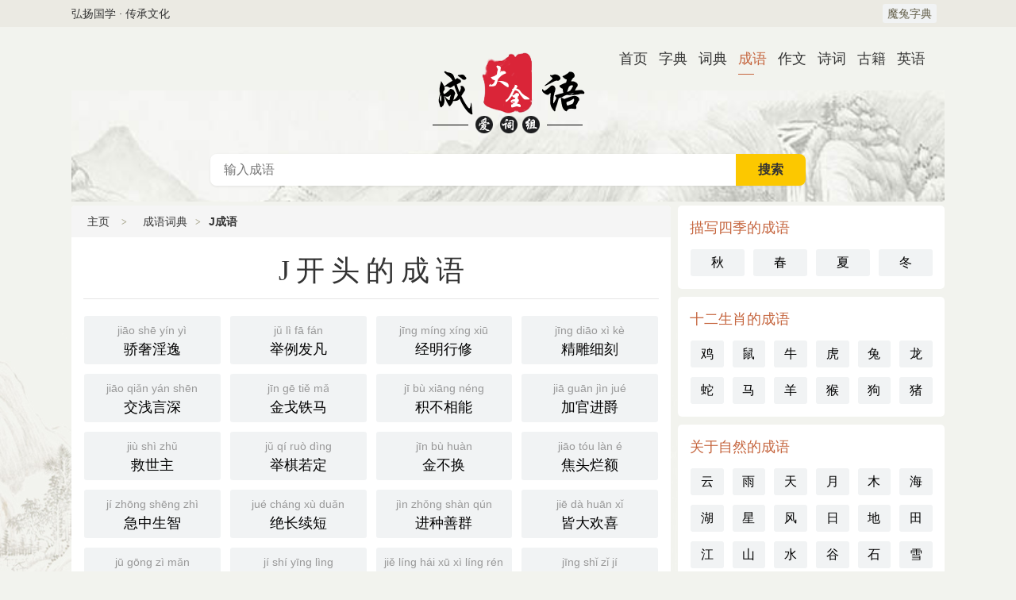

--- FILE ---
content_type: text/html
request_url: http://www.motostore.com.cn/szm/j/
body_size: 8106
content:
<!DOCTYPE html>
<html lang="zh-CN">

<head>
    <meta charset="utf-8">
    <meta http-equiv="content-type" content="text/html; charset=utf-8">
    <meta http-equiv="X-UA-Compatible" content="IE=Edge">
    <title>字母J开头成语 - 魔兔字典</title>
    <meta name="keywords" content="字母J开头的成语,字母J开头的成语大全" />
    <meta name="description" content="字母J开头的成语有哪些？魔兔字典为您提供字母J开头的成语大全,供词典爱好者参考使用。" />
    <meta name="viewport" content="width=device-width, initial-scale=1.0, maximum-scale=1.0, user-scalable=no">
    <meta name="applicable-device" content="pc,mobile">
    <meta http-equiv="Cache-Control" content="no-transform" />
    <meta http-equiv="Cache-Control" content="no-siteapp" />
    <link rel="canonical" href="/szm/j/" />
    <link href="/bazhepu/css/style.css" rel="stylesheet" type="text/css" />
</head>

<body>
		<div class="nav-mini">
			<div class="nav-mini-top">
				<div class="fleft">弘扬国学 · 传承文化</div>
				<div class="fright">
					<span class="attr_name">
						<a href="/">魔兔字典</a>
					</span>
				</div>
			</div>
		</div>
		<div class="header">
			<div class="nav">
				<div class="nav-top">
					<div class="nav-back">
						<a href="javascript:history.go(-1)" class="back-btn"></a>
					</div>
					<a href="/szm/" class="m-logo">
						<div class="mlogo-show-cy"></div>
					</a>
					<div class="nav-menu">
						<a class="menu-btn" id="nav-menu">主菜单</a>
					</div>
				</div>
			</div>
			<div class="nav-text fright">
				<ul class="nav-list">
				<li><a href="/" rel="nofollow">首页</a></li>
<li><a href="/zidian/">字典</a></li>
<li><a href="/cidian/">词典</a></li>
<li class='cur'><a href="/chengyu/">成语</a></li>
<li><a href="/zuowen/">作文</a></li>
<li><a href="/shici/">诗词</a></li>
<li><a href="/guwen/">古籍</a></li>
<li><a href="/english/">英语</a></li>
				</ul>
			</div>
			<div class="logo">
				<a href="/szm/" class="cy-logo-site">成语词典</a>
			</div>
			<div class="search-box">
				<form method="post" name="searchform" class="search_form" id="search_form" action="/e/search/indexen.php">
					<div class="search-text">
						<input type="hidden" name="tbname" value="chengyu">
						<input type="hidden" name="show" value="title">
						<input type="hidden" name="tempid" value="3">
						<input type="text" name="keyboard" id="keys" class="text-input" placeholder="输入成语" x-webkit-speech="" value=""> 
						<span class="s-btnw">
							<input type="submit" value="搜索" class="s-btn">
						</span>
					</div>
				</form>
			</div>
		</div>
    <div class="main">
        <div class="content">
            <div class="box">
                <div class="mtitle path"><a href="/">主页</a><i></i><a href="/chengyu/"></a>成语词典<i></i><strong>J成语</strong></div>
                <div class="mcon">
                    <div class="kaiti center">
                        <h1>J开头的成语</h1></div>
                    <hr />
                    <ul class="btn w4">
                     <li><a href="/chengyu/jiaosheyinyi/" title="骄奢淫逸"><span>jiāo shē yín yì</span>骄奢淫逸</a></li>
<li><a href="/chengyu/julifafan/" title="举例发凡"><span>jǔ lì fā fán</span>举例发凡</a></li>
<li><a href="/chengyu/jingmingxingxiu/" title="经明行修"><span>jīng míng xíng xiū</span>经明行修</a></li>
<li><a href="/chengyu/jingdiaoxike/" title="精雕细刻"><span>jīng diāo xì kè</span>精雕细刻</a></li>
<li><a href="/chengyu/jiaoqianyanshen/" title="交浅言深"><span>jiāo qiǎn yán shēn</span>交浅言深</a></li>
<li><a href="/chengyu/jingetiema/" title="金戈铁马"><span>jīn gē tiě mǎ</span>金戈铁马</a></li>
<li><a href="/chengyu/jibuxiangneng/" title="积不相能"><span>jī bù xiāng néng</span>积不相能</a></li>
<li><a href="/chengyu/jiaguanjinjue/" title="加官进爵"><span>jiā guān jìn jué</span>加官进爵</a></li>
<li><a href="/chengyu/jiushizhu/" title="救世主"><span>jiù shì zhǔ</span>救世主</a></li>
<li><a href="/chengyu/juqiruoding/" title="举棋若定"><span>jǔ qí ruò dìng</span>举棋若定</a></li>
<li><a href="/chengyu/jinbuhuan/" title="金不换"><span>jīn bù huàn</span>金不换</a></li>
<li><a href="/chengyu/jiaotoulane/" title="焦头烂额"><span>jiāo tóu làn é</span>焦头烂额</a></li>
<li><a href="/chengyu/jizhongshengzhi/" title="急中生智"><span>jí zhōng shēng zhì</span>急中生智</a></li>
<li><a href="/chengyu/juechangxuduan/" title="绝长续短"><span>jué cháng xù duǎn</span>绝长续短</a></li>
<li><a href="/chengyu/jinzhongshanqun/" title="进种善群"><span>jìn zhǒng shàn qún</span>进种善群</a></li>
<li><a href="/chengyu/jiedahuanxi/" title="皆大欢喜"><span>jiē dà huān xǐ</span>皆大欢喜</a></li>
<li><a href="/chengyu/jugongziman/" title="居功自满"><span>jū gōng zì mǎn</span>居功自满</a></li>
<li><a href="/chengyu/jishiyingling/" title="及时应令"><span>jí shí yīng lìng</span>及时应令</a></li>
<li><a href="/chengyu/274/" title="解铃还须系铃人"><span>jiě líng hái xū xì líng rén</span>解铃还须系铃人</a></li>
<li><a href="/chengyu/jingshiziji/" title="经史子集"><span>jīng shǐ zǐ jí</span>经史子集</a></li>
<li><a href="/chengyu/jiruxuanzhong/" title="疾如旋踵"><span>jí rú xuán zhǒng</span>疾如旋踵</a></li>
<li><a href="/chengyu/jiaofengbosu/" title="浇风薄俗"><span>jiāo fēng bó sú</span>浇风薄俗</a></li>
<li><a href="/chengyu/312/" title="将在军，君命有所不受"><span>jiàng zài jūn，jūn mìng yǒu suǒ bù shòu</span>将在军，君命有所不受</a></li>
<li><a href="/chengyu/jiuxinjishou/" title="疚心疾首"><span>jiù xīn jí shǒu</span>疚心疾首</a></li>
<li><a href="/chengyu/jingbangweiguo/" title="经帮纬国"><span>jīng bāng wěi guó</span>经帮纬国</a></li>
<li><a href="/chengyu/jingwenweiwu/" title="经文纬武"><span>jīng wén wěi wǔ</span>经文纬武</a></li>
<li><a href="/chengyu/jianfengshiyu/" title="见风是雨"><span>jiàn fēng shì yǔ</span>见风是雨</a></li>
<li><a href="/chengyu/jingqingzhisui/" title="径情直遂"><span>jìng qíng zhí suì</span>径情直遂</a></li>
<li><a href="/chengyu/jinxiaoshenwei/" title="谨小慎微"><span>jǐn xiǎo shèn wēi</span>谨小慎微</a></li>
<li><a href="/chengyu/jianqiangbuqu/" title="坚强不屈"><span>jiān qiáng bù qū</span>坚强不屈</a></li>
<li><a href="/chengyu/jingbanglundao/" title="经邦论道"><span>jīng bāng lùn dào</span>经邦论道</a></li>
<li><a href="/chengyu/jixinggaozhao/" title="吉星高照"><span>jí xīng gāo zhào</span>吉星高照</a></li>
<li><a href="/chengyu/jinwucangjiao/" title="金屋藏娇"><span>jīn wū cáng jiāo</span>金屋藏娇</a></li>
<li><a href="/chengyu/jingyeyaoqun/" title="敬业乐群"><span>jìng yè yào qún</span>敬业乐群</a></li>
<li><a href="/chengyu/jiagousuigou/" title="嫁狗随狗"><span>jià gǒu suí gǒu</span>嫁狗随狗</a></li>
<li><a href="/chengyu/jinxinshuburuwushu/" title="尽信书不如无书"><span>jìn xìn shū bù rú wú shū</span>尽信书不如无书</a></li>
<li><a href="/chengyu/jieyongyumin/" title="节用裕民"><span>jié yòng yù mín</span>节用裕民</a></li>
<li><a href="/chengyu/jiaoshengguanyang/" title="骄生惯养"><span>jiāo shēng guàn yǎng</span>骄生惯养</a></li>
<li><a href="/chengyu/jiagongjisi/" title="假公济私"><span>jiǎ gōng jì sī</span>假公济私</a></li>
<li><a href="/chengyu/jiazhiliancheng/" title="价值连城"><span>jià zhí lián chéng</span>价值连城</a></li>
<li><a href="/chengyu/jiejiaojiezao/" title="戒骄戒躁"><span>jiè jiāo jiè zào</span>戒骄戒躁</a></li>
<li><a href="/chengyu/jiunangfandai/" title="酒囊饭袋"><span>jiǔ náng fàn dài</span>酒囊饭袋</a></li>
<li><a href="/chengyu/jinpilijie/" title="筋疲力竭"><span>jīn pí lì jié</span>筋疲力竭</a></li>
<li><a href="/chengyu/juzhongyuqing/" title="居重驭轻"><span>jū zhòng yù qīng</span>居重驭轻</a></li>
<li><a href="/chengyu/jiangjijiuji/" title="将计就计"><span>jiāng jì jiù jì</span>将计就计</a></li>
<li><a href="/chengyu/jinguangshanshan/" title="金光闪闪"><span>jīn guāng shǎn shǎn</span>金光闪闪</a></li>
<li><a href="/chengyu/jushihunzhuo/" title="举世混浊"><span>jǔ shì hún zhuó</span>举世混浊</a></li>
<li><a href="/chengyu/jianduoshiguang/" title="见多识广"><span>jiàn duō shí guǎng</span>见多识广</a></li>
<li><a href="/chengyu/598/" title="己之所不安，勿施于人"><span>jǐ zhī suǒ bù ān，wù shī yú rén</span>己之所不安，勿施于人</a></li>
<li><a href="/chengyu/jianyingduxing/" title="鉴影度形"><span>jiàn yǐng dù xíng</span>鉴影度形</a></li>
<li><a href="/chengyu/jiudichongyou/" title="旧地重游"><span>jiù dì chóng yóu</span>旧地重游</a></li>
<li><a href="/chengyu/jiedangyingsi/" title="结党营私"><span>jié dǎng yíng sī</span>结党营私</a></li>
<li><a href="/chengyu/jianggongbuguo/" title="将功补过"><span>jiāng gōng bǔ guò</span>将功补过</a></li>
<li><a href="/chengyu/jinbentuimo/" title="进本退末"><span>jìn běn tuì mò</span>进本退末</a></li>
<li><a href="/chengyu/juzhongruoqing/" title="举重若轻"><span>jǔ zhòng ruò qīng</span>举重若轻</a></li>
<li><a href="/chengyu/dujinjujuan/" title="笃近举远"><span>dǔ jìn jǔ juǎn</span>笃近举远</a></li>
<li><a href="/chengyu/jianmingeyao/" title="简明扼要"><span>jiǎn míng è yào</span>简明扼要</a></li>
<li><a href="/chengyu/jushanjianxian/" title="举善荐贤"><span>jǔ shàn jiàn xián</span>举善荐贤</a></li>
<li><a href="/chengyu/jichanglulu/" title="饥肠辘辘"><span>jī cháng lù lù</span>饥肠辘辘</a></li>
<li><a href="/chengyu/juxianrenneng/" title="举贤任能"><span>jǔ xián rèn néng</span>举贤任能</a></li>
<li><a href="/chengyu/jiaohuazi/" title="叫化子"><span>jiào huā zǐ</span>叫化子</a></li>
<li><a href="/chengyu/jingxindongpo/" title="惊心动魄"><span>jīng xīn dòng pò</span>惊心动魄</a></li>
<li><a href="/chengyu/jiuxiaoyunwai/" title="九霄云外"><span>jiǔ xiāo yún wài</span>九霄云外</a></li>
<li><a href="/chengyu/jinlaiguwang/" title="今来古往"><span>jīn lái gǔ wǎng</span>今来古往</a></li>
<li><a href="/chengyu/jizhongbufan/" title="极重不反"><span>jí zhòng bù fǎn</span>极重不反</a></li>
<li><a href="/chengyu/pinjisichen/" title="牝鸡司晨"><span>pìn jī sī chén</span>牝鸡司晨</a></li>
<li><a href="/chengyu/jingjingzhanzhan/" title="兢兢战战"><span>jīng jīng zhàn zhàn</span>兢兢战战</a></li>
<li><a href="/chengyu/jingweitianxia/" title="经纬天下"><span>jīng wěi tiān xià</span>经纬天下</a></li>
<li><a href="/chengyu/jiaojinsufu/" title="角巾素服"><span>jiǎo jīn sù fú</span>角巾素服</a></li>
<li><a href="/chengyu/jindaoruotui/" title="进道若退"><span>jìn dào ruò tuì</span>进道若退</a></li>
<li><a href="/chengyu/jiesilianqi/" title="结驷连骑"><span>jié sì lián qí</span>结驷连骑</a></li>
<li><a href="/chengyu/jieaishunbian/" title="节哀顺变"><span>jié āi shùn biàn</span>节哀顺变</a></li>
<li><a href="/chengyu/jianweizhiming/" title="见危致命"><span>jiàn wēi zhì mìng</span>见危致命</a></li>
<li><a href="/chengyu/jinghongyanying/" title="惊鸿艳影"><span>jīng hóng yàn yǐng</span>惊鸿艳影</a></li>
<li><a href="/chengyu/jiujingyinzu/" title="救经引足"><span>jiù jīng yǐn zú</span>救经引足</a></li>
<li><a href="/chengyu/juanniaozhihuan/" title="倦鸟知还"><span>juàn niǎo zhī huán</span>倦鸟知还</a></li>
<li><a href="/chengyu/jiuhouchayu/" title="酒后茶余"><span>jiǔ hòu chá yú</span>酒后茶余</a></li>
<li><a href="/chengyu/jinijiji/" title="己溺己饥"><span>jǐ nì jǐ jī</span>己溺己饥</a></li>
<li><a href="/chengyu/jinruituisu/" title="进锐退速"><span>jìn ruì tuì sù</span>进锐退速</a></li>
<li><a href="/chengyu/jiunengluanxing/" title="酒能乱性"><span>jiǔ néng luàn xìng</span>酒能乱性</a></li>
<li><a href="/chengyu/jiangguabingwei/" title="将寡兵微"><span>jiàng guǎ bīng wéi</span>将寡兵微</a></li>
<li><a href="/chengyu/jixiongguibei/" title="鸡胸龟背"><span>jī xiōng guī bèi</span>鸡胸龟背</a></li>
<li><a href="/chengyu/jianyiyangde/" title="俭以养德"><span>jiǎn yǐ yǎng dé</span>俭以养德</a></li>
<li><a href="/chengyu/jingweitiandi/" title="经纬天地"><span>jīng wěi tiān dì</span>经纬天地</a></li>
<li><a href="/chengyu/jinshizuofei/" title="今是昨非"><span>jīn shì zuó fēi</span>今是昨非</a></li>
<li><a href="/chengyu/jiguangpianyu/" title="吉光片羽"><span>jí guāng piàn yǔ</span>吉光片羽</a></li>
<li><a href="/chengyu/jigongjinli/" title="急功近利"><span>jí gōng jìn lì</span>急功近利</a></li>
<li><a href="/chengyu/jinchanhaixian/" title="进谗害贤"><span>jìn chán hài xián</span>进谗害贤</a></li>
<li><a href="/chengyu/qiangbozhihu/" title="将伯之呼"><span>qiāng bó zhī hū</span>将伯之呼</a></li>
<li><a href="/chengyu/jingshibaizi/" title="经史百子"><span>jīng shǐ bǎi zǐ</span>经史百子</a></li>
<li><a href="/chengyu/jushiwudi/" title="举世无敌"><span>jǔ shì wú dí</span>举世无敌</a></li>
<li><a href="/chengyu/jieyingfujian/" title="结缨伏剑"><span>jié yīng fú jiàn</span>结缨伏剑</a></li>
<li><a href="/chengyu/jiawudanshi/" title="家无儋石"><span>jiā wú dàn shí</span>家无儋石</a></li>
<li><a href="/chengyu/juzhicuowang/" title="举直错枉"><span>jǔ zhí cuò wǎng</span>举直错枉</a></li>
<li><a href="/chengyu/jiangduoguyu/" title="将夺固与"><span>jiāng duó gū yǔ</span>将夺固与</a></li>
<li><a href="/chengyu/jiaobilizhi/" title="交臂历指"><span>jiāo bì lì zhǐ</span>交臂历指</a></li>
<li><a href="/chengyu/jianggongzhezui/" title="将功折罪"><span>jiāng gōng zhé zuì</span>将功折罪</a></li>
<li><a href="/chengyu/juzhixianya/" title="举止娴雅"><span>jǔ zhǐ xián yǎ</span>举止娴雅</a></li>
<li><a href="/chengyu/jiaokuliantian/" title="叫苦连天"><span>jiào kǔ lián tiān</span>叫苦连天</a></li>
<li><a href="/chengyu/jiaporenwang/" title="家破人亡"><span>jiā pò rén wáng</span>家破人亡</a></li>
<li><a href="/chengyu/jinchengjiejie/" title="尽诚竭节"><span>jìn chéng jié jié</span>尽诚竭节</a></li>
<li><a href="/chengyu/jibuzeshi/" title="饥不择食"><span>jī bù zé shí</span>饥不择食</a></li>
<li><a href="/chengyu/jinkoumushe/" title="金口木舌"><span>jīn kǒu mù shé</span>金口木舌</a></li>
<li><a href="/chengyu/jijiguying/" title="汲汲顾影"><span>jí jí gù yǐng</span>汲汲顾影</a></li>
<li><a href="/chengyu/jinguqiguan/" title="今古奇观"><span>jīn gǔ qí guān</span>今古奇观</a></li>
<li><a href="/chengyu/jikouniuhou/" title="鸡口牛后"><span>jī kǒu niú hòu</span>鸡口牛后</a></li>
<li><a href="/chengyu/jiaqingjiushu/" title="驾轻就熟"><span>jià qīng jiù shú</span>驾轻就熟</a></li>
<li><a href="/chengyu/jingmingqianggan/" title="精明强干"><span>jīng míng qiáng gàn</span>精明强干</a></li>
<li><a href="/chengyu/jinjinchuchu/" title="进进出出"><span>jìn jìn chū chū</span>进进出出</a></li>
<li><a href="/chengyu/jiaokubudie/" title="叫苦不迭"><span>jiào kǔ bù dié</span>叫苦不迭</a></li>
<li><a href="/chengyu/jiaoaoziman/" title="骄傲自满"><span>jiāo ào zì mǎn</span>骄傲自满</a></li>
<li><a href="/chengyu/juzuqingzhong/" title="举足轻重"><span>jǔ zú qīng zhòng</span>举足轻重</a></li>
<li><a href="/chengyu/jujijianji/" title="屦及剑及"><span>jù jí jiàn jí</span>屦及剑及</a></li>
<li><a href="/chengyu/jumuwuqin/" title="举目无亲"><span>jǔ mù wú qīn</span>举目无亲</a></li>
<li><a href="/chengyu/jinyumantang/" title="金玉满堂"><span>jīn yù mǎn táng</span>金玉满堂</a></li>
<li><a href="/chengyu/jiachangbianfan/" title="家常便饭"><span>jiā cháng biàn fàn</span>家常便饭</a></li>
<li><a href="/chengyu/jingbingqiangjiang/" title="精兵强将"><span>jīng bīng qiáng jiàng</span>精兵强将</a></li>
<li><a href="/chengyu/jinxihexi/" title="今夕何夕"><span>jīn xī hé xī</span>今夕何夕</a></li>
<li><a href="/chengyu/jingxindaodan/" title="惊心悼胆"><span>jīng xīn dào dǎn</span>惊心悼胆</a></li>
<li><a href="/chengyu/jingguozhicai/" title="经国之才"><span>jīng guó zhī cái</span>经国之才</a></li>
                    </ul>
                    <hr>
                    <p class="center dark">因篇幅关系，字母J开头的成语只列出前 120 个；字母J开头的成语由魔兔字典提供</p>
                </div>
            </div>

        </div>
        <div class="sidebar" id="sidr">
			<!--描写四季的成语-->
			<div class="box">
                <div class="sdc">
                    <h3>描写四季的成语</h3>
                    <ul class="btn w4">
<li><a href="/cyzuci/62.html"  target="_blank" title="秋">秋</a></li>
<li><a href="/cyzuci/235.html"  target="_blank" title="春">春</a></li>
<li><a href="/cyzuci/1861.html"  target="_blank" title="夏">夏</a></li>
<li><a href="/cyzuci/1862.html"  target="_blank" title="冬">冬</a></li>
                    </ul>
                </div>
            </div>

			<!--十二生肖的成语-->
			            <div class="box">
                <div class="sdc">
                    <h3>十二生肖的成语</h3>
                    <ul class="btn w6">
                        <li><a href="/cyzuci/70.html" title="鸡" target="_blank">鸡</a></li>
<li><a href="/cyzuci/86.html" title="鼠" target="_blank">鼠</a></li>
<li><a href="/cyzuci/90.html" title="牛" target="_blank">牛</a></li>
<li><a href="/cyzuci/93.html" title="虎" target="_blank">虎</a></li>
<li><a href="/cyzuci/97.html" title="兔" target="_blank">兔</a></li>
<li><a href="/cyzuci/101.html" title="龙" target="_blank">龙</a></li>
<li><a href="/cyzuci/105.html" title="蛇" target="_blank">蛇</a></li>
<li><a href="/cyzuci/109.html" title="马" target="_blank">马</a></li>
<li><a href="/cyzuci/115.html" title="羊" target="_blank">羊</a></li>
<li><a href="/cyzuci/119.html" title="猴" target="_blank">猴</a></li>
<li><a href="/cyzuci/127.html" title="狗" target="_blank">狗</a></li>
<li><a href="/cyzuci/130.html" title="猪" target="_blank">猪</a></li>
                    </ul>
                </div>
            </div>
			<!--关于自然的成语-->
			            <div class="box">
                <div class="sdc">
                    <h3>关于自然的成语</h3>
                    <ul class="btn w6">
                       <li><a href="/cyzuci/36.html" title="云" target="_blank">云</a></li>
<li><a href="/cyzuci/38.html" title="雨" target="_blank">雨</a></li>
<li><a href="/cyzuci/42.html" title="天" target="_blank">天</a></li>
<li><a href="/cyzuci/121.html" title="月" target="_blank">月</a></li>
<li><a href="/cyzuci/124.html" title="木" target="_blank">木</a></li>
<li><a href="/cyzuci/148.html" title="海" target="_blank">海</a></li>
<li><a href="/cyzuci/150.html" title="湖" target="_blank">湖</a></li>
<li><a href="/cyzuci/283.html" title="星" target="_blank">星</a></li>
<li><a href="/cyzuci/352.html" title="风" target="_blank">风</a></li>
<li><a href="/cyzuci/357.html" title="日" target="_blank">日</a></li>
<li><a href="/cyzuci/377.html" title="地" target="_blank">地</a></li>
<li><a href="/cyzuci/577.html" title="田" target="_blank">田</a></li>
<li><a href="/cyzuci/612.html" title="江" target="_blank">江</a></li>
<li><a href="/cyzuci/628.html" title="山" target="_blank">山</a></li>
<li><a href="/cyzuci/630.html" title="水" target="_blank">水</a></li>
<li><a href="/cyzuci/636.html" title="谷" target="_blank">谷</a></li>
<li><a href="/cyzuci/699.html" title="石" target="_blank">石</a></li>
<li><a href="/cyzuci/782.html" title="雪" target="_blank">雪</a></li>
<li><a href="/cyzuci/889.html" title="雷" target="_blank">雷</a></li>
<li><a href="/cyzuci/1027.html" title="金" target="_blank">金</a></li>
<li><a href="/cyzuci/1060.html" title="火" target="_blank">火</a></li>
<li><a href="/cyzuci/1118.html" title="潮" target="_blank">潮</a></li>
<li><a href="/cyzuci/1189.html" title="丘" target="_blank">丘</a></li>
<li><a href="/cyzuci/1198.html" title="光" target="_blank">光</a></li>
                    </ul>
                </div>
            </div>
			<!--描写动物的成语-->
			            <div class="box">
                <div class="sdc">
                    <h3>描写动物的成语</h3>
                    <ul class="btn w6">
<li><a href="/cyzuci/98.html" title="狐" target="_blank">狐</a></li>
<li><a href="/cyzuci/118.html" title="猿" target="_blank">猿</a></li>
<li><a href="/cyzuci/125.html" title="狼" target="_blank">狼</a></li>
<li><a href="/cyzuci/242.html" title="蝉" target="_blank">蝉</a></li>
<li><a href="/cyzuci/244.html" title="雀" target="_blank">雀</a></li>
<li><a href="/cyzuci/519.html" title="鱼" target="_blank">鱼</a></li>
<li><a href="/cyzuci/540.html" title="蚌" target="_blank">蚌</a></li>
<li><a href="/cyzuci/706.html" title="象" target="_blank">象</a></li>
<li><a href="/cyzuci/737.html" title="猫" target="_blank">猫</a></li>
<li><a href="/cyzuci/1161.html" title="鹅" target="_blank">鹅</a></li>
<li><a href="/cyzuci/1165.html" title="鹤" target="_blank">鹤</a></li>
<li><a href="/cyzuci/1340.html" title="鹊" target="_blank">鹊</a></li>
<li><a href="/cyzuci/1370.html" title="鸦" target="_blank">鸦</a></li>
<li><a href="/cyzuci/1412.html" title="雁" target="_blank">雁</a></li>
<li><a href="/cyzuci/1451.html" title="鸟" target="_blank">鸟</a></li>
<li><a href="/cyzuci/1483.html" title="鸠" target="_blank">鸠</a></li>
<li><a href="/cyzuci/1564.html" title="熊" target="_blank">熊</a></li>
<li><a href="/cyzuci/1573.html" title="鲸" target="_blank">鲸</a></li>
<li><a href="/cyzuci/1647.html" title="蜗" target="_blank">蜗</a></li>
<li><a href="/cyzuci/1826.html" title="燕" target="_blank">燕</a></li>
<li><a href="/cyzuci/1853.html" title="鹰" target="_blank">鹰</a></li>
<li><a href="/cyzuci/1872.html" title="蚕" target="_blank">蚕</a></li>
<li><a href="/cyzuci/1964.html" title="龟" target="_blank">龟</a></li>
<li><a href="/cyzuci/2043.html" title="狸" target="_blank">狸</a></li>
                    </ul>
                </div>
            </div>
			<!--成语歇后语大全-->
			            <div class="box">
                <div class="sdc">
                    <h3>成语歇后语大全</h3>
                    <ul class="btn w1">
 <li><a href="/chengyu/xhy-470.html" target="_blank">星星砸到脑袋上</a></li>
						 <li><a href="/chengyu/xhy-23150.html" target="_blank">火焰驹上路</a></li>
						 <li><a href="/chengyu/xhy-2161.html" target="_blank">林黛玉葬花；霸王别姬</a></li>
						 <li><a href="/chengyu/xhy-3311.html" target="_blank">水豆腐搭桥；井里捞月亮；鸭子抱蛋</a></li>
						 <li><a href="/chengyu/xhy-17729.html" target="_blank">养俩孩子死一对儿</a></li>
						 <li><a href="/chengyu/xhy-1576.html" target="_blank">申公豹的嘴</a></li>
						 <li><a href="/chengyu/xhy-1775.html" target="_blank">骗子遇骗子</a></li>
						 <li><a href="/chengyu/xhy-2585.html" target="_blank">对着大海发愁；站在海边打咳声</a></li>
						 <li><a href="/chengyu/xhy-910.html" target="_blank">打柴不拿绳子</a></li>
						 <li><a href="/chengyu/xhy-13859.html" target="_blank">来俊臣的高着</a></li>
						                    </ul>
                </div>
            </div>
        </div>
        <!--sidebar end-->


    </div>
    <!--main end-->
		<div class="footer">
			<div class="box" style="margin:-0.625rem 0 0.625rem">
				<div class="mcon">
					<ul class="btn w23 f16">
<li><a href="/szm/a/">A</a></li>
<li><a href="/szm/b/">B</a></li>
<li><a href="/szm/c/">C</a></li>
<li><a href="/szm/d/">D</a></li>
<li><a href="/szm/e/">E</a></li>
<li><a href="/szm/f/">F</a></li>
<li><a href="/szm/g/">G</a></li>
<li><a href="/szm/h/">H</a></li>
<li><a href="/szm/j/">J</a></li>
<li><a href="/szm/k/">K</a></li>
<li><a href="/szm/l/">L</a></li>
<li><a href="/szm/m/">M</a></li>
<li><a href="/szm/n/">N</a></li>
<li><a href="/szm/o/">O</a></li>
<li><a href="/szm/p/">P</a></li>
<li><a href="/szm/q/">Q</a></li>
<li><a href="/szm/r/">R</a></li>
<li><a href="/szm/s/">S</a></li>
<li><a href="/szm/t/">T</a></li>
<li><a href="/szm/w/">W</a></li>
<li><a href="/szm/x/">X</a></li>
<li><a href="/szm/y/">Y</a></li>
<li><a href="/szm/z/">Z</a></li>
						</li>
					</ul>
					<ul class="btn w10 f16">

					</ul>
				</div>
			</div>
			<hr>
			<p>传承国学经典 弘扬传统文化</p>
			<p>导航：
 			<a href="/guwen/" target="_blank">古籍</a>
						<a href="/poets/" target="_blank">诗人</a>
						<a href="/mingju/" target="_blank">名句</a>
						<a href="/shiwen/" target="_blank">诗文</a>
						<a href="/zidian/" target="_blank">字典</a>
						<a href="/cidian/" target="_blank">词典</a>
						<a href="/chengyu/" target="_blank">成语</a>
						<a href="/english/" target="_blank">英文单词</a>
						<a href="/zuowen/" target="_blank">作文</a>
			</p>
			<p>Copyright © 2022-2024 <a href="/" target="_blank">魔兔字典</a> | <a href="https://beian.miit.gov.cn/" target="_blank" rel="nofollow">滇ICP备2023012183号-38</a>
			</p>
		</div>
<script>
var _hmt = _hmt || [];
(function() {
  var hm = document.createElement("script");
  hm.src = "https://hm.baidu.com/hm.js?c2678ec82e8cfd421a301955d7fde3e2";
  var s = document.getElementsByTagName("script")[0]; 
  s.parentNode.insertBefore(hm, s);
})();
</script>
    <!--mseach start-->
    <a id="gotop" href="javascript:void(0)"></a>
    <script type="text/javascript" src="/bazhepu/js/jquery.min.js"></script>
    <script type="text/javascript" src="/bazhepu/js/jquery.sidr.min.js"></script>
    <script type="text/javascript" src="/bazhepu/js/common.js"></script>
</body>

</html>

--- FILE ---
content_type: text/css
request_url: http://www.motostore.com.cn/bazhepu/css/style.css
body_size: 16848
content:
html,body,h1,h2,h3,h4,h5,h6,div,dl,dt,dd,ul,ol,li,p,blockquote,pre,hr,figure,table,caption,th,td,form,fieldset,legend,input,button,textarea,menu{margin:0;padding:0}
header,footer,section,article,aside,nav,hgroup,address,figure,figcaption,menu,details{display:block}
table{border-collapse:collapse;border-spacing:0}
html,body,fieldset,img,iframe,abbr{border:0}
i,cite,em,var,address,dfn{font-style:normal}
[hidefocus],summary{outline:0}
li{list-style:none}
h1,h2,h3,h4,h5,h6,small{font-size:100%}
sup,sub{font-size:83%}
pre,code,kbd,samp{font-family:inherit}
q:before,q:after{content:none}
textarea{overflow:auto;resize:none}
label,summary{cursor:default}
a,button{cursor:pointer}
h1,h2,h3,h4,h5,h6,em,strong,b{font-weight:bold}
del,ins,u,s,a,a:hover{text-decoration:none}
body,textarea,input,button,select,keygen,legend{color:#333;outline:0}
body{background:#f2f3ee url(../images/bg.jpg) repeat-y top center;background-size:100%;color:#333;font-size:16px;line-height:1.5;font-family:"Helvetica Neue",Helvetica,Arial,"PingFang SC","Hiragino Sans GB","Heiti SC","Microsoft YaHei","WenQuanYi Micro Hei",sans-serif;z-index:1}
a,a:hover{color:#333}
html{box-sizing:border-box}
*,*:before,*:after{box-sizing:inherit}
::-webkit-input-placeholder,input:-moz-placeholder{font-size:.875rem}
html,body,ul,ol,dl,dd,h1,h2,h3,h4,h5,h6,pre,form,fieldset,legend,input,button,textarea,p,blockquote,th,td{margin:0;padding:0}
ul,ol,menu{list-style:none}
input{border:0}
fieldset,img{border:0}
img,object,select,input,textarea,button{vertical-align:middle}
input,select{outline:0;appearance:none;-moz-appearance:none;-webkit-appearance:none}
input,select,textarea{outline:0;blur:expression(this.onFocus=this.blur());-webkit-tap-highlight-color:rgba(0,0,0,0)}
article,aside,footer,header,section,nav,menu,figure,figcaption,hgroup,details{display:block}
caption,th{text-align:left}
h1,h2,h3,h4,h5,h6,input,textarea,select,address,caption,cite,code,dfn,em,i,b,strong,small,th,var,abbr,acronym{font-size:100%;font-style:normal}
abbr,acronym{border-bottom:.0625rem dashed gray}
q:before,q:after{content:''}
ins,s,u,del{text-decoration:none}
.gclear:after{display:block;clear:both;visibility:hidden;height:0;content:''}
.gclear{zoom:1}
.doTTS{color:#26b69f;cursor:pointer}
::selection{background-color:#a4a288;color:#fff}
::-moz-selection{background-color:#a4a288;color:#fff}
.none{display:none}
.b{font-weight:bold}
.nor{font-weight:normal}
hr,.hr{display:block;border:0;height:1px;background-color:#e5e5e5;margin:.5rem 0;font-size:0;color:transparent;text-indent:-999999rem}
p {line-height: 1.5rem;font-size: 1rem;margin: 0.75rem 0 0;word-wrap: break-word;zoom: 1;}
p:first-child{margin:0}
.noi p,p.noi{text-indent:0}
a.fontbox{margin:5px 10px 5px 0;padding:3px 5px;width:auto;float:left;font-size:20px;text-align:center;border:1px dashed #c5653e;line-height:1em!important;text-decoration:none!important}
a.fontbox:hover{text-decoration:none;border:1px solid #c5653e;background-color:#ffc}
a.fontbox:active,a.fontbox:focus{text-decoration:none}
.fontbox span{font-size:14px;color:#008000;font-family:Tahoma,Arial,Verdana,Geneva,sans-serif;font-weight:normal;width:100%;display:block;margin-bottom:4px}
.more{height:30px;line-height:30px;font-size:14px;color:#c5653e;text-align:center;cursor:pointer}
.moreLink{line-height:58px;height:58px;padding-right:18px;display:table-cell;vertical-align:bottom}
.load-moer{height:40px;line-height:40px;text-align:center;margin:10px auto 0}
.load-moer a{color:#FFF;background-color:#5d6146;display:block;height:40px;border-radius:4px;font-size:16px;background-position:center center}
span.moreLink{float:right}
em{color:#c5653e}
h1{font-size:20px;font-weight:normal}
h2{font-size:18px;font-weight:normal}
h3,h4{font-size:1rem;font-weight:normal}
.header{background:transparent url(../images/bg-banner.jpg) no-repeat center 80px;overflow:hidden;width:1100px;margin:0 auto;background-size: cover;}
.index-lma li a{position:relative;width:31%;height:70px;float:left;margin:8px 5px;display:inline;text-decoration:none;-moz-border-radius:5px;-webkit-border-radius:5px;border-radius:5px}
.index-lma li a .zx-icon{width:50px;height:60px;top:9px;left:9px;position:absolute;cursor:pointer;display:block;border-radius:3px;overflow:hidden}
.index-lma li a .zx-icon img{width:100%}
.index-lma li a .zx-title{position:absolute;left:78px;top:12px;font-size:16px;cursor:pointer}
.index-lma li a .zx-summary{position:absolute;left:78px;top:40px;font-size:12px;color:#a5a5a5;cursor:pointer}
table{border-collapse:collapse;font-size:14px}
table,td,th{border:1px solid #e1e7f2;text-align:left}
.table-datas{width:100%;text-align:left;line-height:150%!important}
.table-datas td,.table-datas th{padding:12px}
.table-datas tr:nth-child(odd){background-color:#f5f9fd}
.table-datas tr td:first-child{color:#c5653e;font-weight:bold}
.table-datas a{text-decoration: none!important}
.widget ul{padding:0 10px 8px 5px}
.widget ul .item{margin:0;padding:7px 0 8px;overflow:hidden;height:85px;border-top:1px solid #f1f1f1}
.widget .item-img{float:left;width:128px;overflow:hidden;border-radius:3px}
.widget .item-img img{width:100%;height:85px;vertical-align:top;transition:all .3s ease-out 0s}
.widget .item-content{margin-left:148px}
.widget .item-title{line-height:1.4;font-size:16px;margin-top:10px;margin-bottom:10px;overflow:hidden;text-overflow:ellipsis;-webkit-box-orient:vertical;display:-webkit-box;-webkit-line-clamp:2}
.widget .item-chuchu{margin:0;color:#999;font-size:14px;line-height:1.5rem}
.yyui_tab>ul>.yyui_tab_title{box-sizing:border-box;line-height:58px;height:58px;color:#000;cursor:pointer;display:inline-block;font-size:21px;padding:0 18px;letter-spacing:0}
.yyui_tab>ul>.yyui_tab_title_this{box-sizing:border-box;line-height:56px;border-left:1px solid #e6e6e6;border-top:1px solid #e6e6e6;border-right:1px solid #e6e6e6;height:58px;color:#000;background-color:#fff;cursor:pointer;display:inline-block;font-size:21px;padding:0 18px;-moz-border-radius:2px 2px 0 0;-webkit-border-radius:2px 2px 0 0;border-radius:2px 2px 0 0;letter-spacing:0}
.yyui_tab>.yyui_tab_content{margin-top:-1px;display:none;box-sizing:border-box;padding:10px;border-top:1px solid #e6e6e6}
.yyui_tab>.yyui_tab_content_this{margin-top:-1px;display:block;box-sizing:border-box;padding:10px;border-top:1px solid #e6e6e6}
.yyui_badge{line-height:21px;color:#fff;background-color:#ff5722;margin-left:4px;font-size:11px;padding:0 5px;-moz-border-radius:2px;-webkit-border-radius:2px;border-radius:2px;letter-spacing:0}
.yyui_badge a{color:#fff}
.yyui_badge_dot{color:#ff5722;font-size:1.4em;line-height:.8;margin-left:4px}
h2.ac{padding:.7em 0 1em 0;background:url(../images/atitle_bottom.png) no-repeat bottom;text-align:center}
h2.ac .pattern-left{background-position:0 0}
h2.ac .pattern-left,h2.ac .pattern-right{display:inline-block;width:1.375em;height:.4375em;background:url(../images/icon-patterns.png) no-repeat;vertical-align:middle;font-size:16px}
h2.ac .tit{margin:0 .5em;padding:0;width:100%;text-align:center;font-weight:400;font-size:18px}
h2.ac .pattern-right{background-position:-1.625em 0}
.miyu-list{margin-bottom:5px;overflow:hidden}
.miyu-list ul{float:left;width:100%}
.miyu-list ul li{float:left;padding-left:2%;width:48%;border-bottom:1px dashed #e4e4df;font-size:14px;line-height:40px;white-space:nowrap;overflow:hidden;text-overflow:ellipsis}
.miyu-list ul li a{display:inline-block;width:100%}
.lookup h3{margin-bottom:.525rem}
.so_flag{padding-top:8px;font-size:12px;line-height:17px;color:#d58950}
.so{margin:0 7px 0 0;-webkit-box-sizing:border-box;box-sizing:border-box;border:1px solid transparent;padding:0;width:48px;height:48px;font-size:28px;color:#f00;text-align:center;background:url(../images/tzg.png) no-repeat;background-size:100% 100%;outline:0;-webkit-box-shadow:none;box-shadow:none}
.so_button{border:0;border-radius:2px;padding:0;height:48px;width:62px;font-size:18px;line-height:48px;text-align:center;color:#fff;background:#980318;cursor:pointer}
.main{width:1100px;height:auto;margin:5px auto;overflow:hidden}
.content{width:755px;height:auto;float:left}
.sidebar{width:336px;height:auto;float:right}
.content-box {margin-bottom: 10px;margin-right: auto;margin-left: auto;font-size: 16px;}
.content-box p {line-height: 32px;font-size: 16px;color: #343853;}
.box{position:relative;overflow:hidden;margin:0 auto .625rem;border-radius:5px;background-color:#fff}
.box img{_width:100%;max-width:100%}
.box .sdc a{color:#c5653e;font-size:16px!important;margin-right:5px}
.box>div>a{margin-right:5px}
.box u{text-decoration:underline;color:#c5653e}
.box>.mcon>.detail>ul>li{list-style:square inside url('../images/eg_arrow.gif')}
.title{vertical-align:text-bottom;font-size:24px}
.zipic{border:1px solid #c5653e;background:transparent url('../images/zibg.gif') no-repeat center center;margin:10px 0 10px 0;max-width:100px;max-height:auto}
.zipic img{display:block;margin:0 auto;margin-bottom:0!important;margin-top:0!important;max-width:100%!important;height:auto!important;}
.zipic{float:right;margin:0 20px 20px}
.pic{float:right;margin:0 20px 20px}
.detail{line-height:250%;font-size:1rem!important}
.detail dl{line-height:1.5rem;font-size:1rem;margin:.75rem 0 0;word-wrap:break-word;zoom:1}
.detail a em,.detail a{_color:#007094;text-decoration:underline;margin-right:5px}
.detail em{color:#c5653e}
.sdc{padding:15px;background-color:#fff;font-size:16px}
.sdc h3{color:#c5653e;font-size:18px;font-weight:normal}
.sdc ul.btn{margin-top:0}
.sdc ul.btn li{float:left;position:relative;white-space:nowrap}
.sdc ul.btn li a{text-decoration:none;padding:.375rem .25rem;background-color:#f1f3f4;display:block;text-align:center;border-radius:3px;border:0 solid transparent;color:black}
.sdc ul.btn li a:hover{background:#fff;box-shadow:#eb .125rem .125rem .625rem 0,rgb(122 122 119 / 30%) .125rem .125rem .625rem 0}
.contitle{background-color:#bbbaa7;color:#fff!important;font-size:.875rem;padding:.125rem .375rem}
.contitle{display:inline-block;*display:inline;*zoom:1;*position:relative}
.contitle{-moz-border-radius:.1875rem;-webkit-border-radius:.1875rem;border-radius:.1875rem}
/* å¤ç±åˆ—è¡¨*/
.gj-book-intro{
    padding: 15px;
    margin-bottom: 10px;
    box-shadow: 0 1px 4px rgb(0 0 0 / 7%);
	background-color: #fff;
    border-radius: 5px;
}
.gj-book-cont{
    clear: both;
    height: auto;
    margin-bottom: 15px;
    overflow: hidden;
}
.gj-book-img{
    float: left;
    width: 120px;
    height: 150px;
    margin-right: 20px;
}
.gj-book-title{
    line-height: 26px;
    font-size: 18px;
    font-weight: bold;
}
.gj-book-introduuce{
    padding: 5px 5px;
	display: -webkit-box;
    overflow: hidden;
    text-overflow: ellipsis;
    -webkit-box-orient: vertical;
    -webkit-line-clamp: 4;
}
.gj-book-list{
    padding: 5px 15px;
    margin-bottom: 10px;
    position: relative;
    background-color: #fff;
    border-radius: 5px;
}
.gj-booklist-dl{
    overflow: hidden;
    border-bottom: 1px solid #DAD9D1;
    padding-bottom: 15px;
    margin-top: 15px;
}
.gj-booklist-dl:last-child{
border-bottom: 0px solid #DAD9D1;
} 
.gj-booklist-title{
    line-height: 21px;
    font-size: 18px;
    color: #0F0F0F;
    margin-bottom: 15px;
    padding-left: 10px;
    overflow: hidden;
    border-left: 4px solid #A2C241;
}
.gj-booklist-dl dd {
    width: 33.33%;
    height: 30px;
    line-height: 30px;
    float: left;
    overflow: hidden;
    font-size: 14px;
}
.gj-bd {
    margin: 15px auto;
    padding: 0 40px;
    background: #fff;
    border-radius: 5px;
    box-shadow: 0 1px 4px rgb(0 0 0 / 7%);
}
.gj-article {
    padding: 15px 0
}

.gj-article-title {
    padding: 10px 0;
    background: url(../images/atitle_bottom.png) no-repeat bottom;
    background-size: 100%;
    margin-bottom: 10px
}

.gj-article-title h1 {
    text-align: center;
    font: normal 30px/50px "\5FAE\8F6F\96C5\9ED1";
    padding: 0 15px
}

.gj-article-title p.gs-other {
    text-align: center;
    color: #777;
    text-indent: 0;
    line-height: 24px;
    padding: 10px 0
}

.gj-article-title p.gs-other i {
    margin-left: 10px;
    background: #e3dfcd;
    border-radius: 10px;
    color: #666;
    font-style: normal;
    font-size: 12px;
    line-height: 24px;
    padding: 0 8px 0 5px
}

.gj-article-text {
    font-size: 18px;
    line-height: 36px;
    font-weight: 400;
    overflow: hidden
}

.gj-article-text p {
    text-align: justify;
    margin: 0 0 10px
}

.gj-page {
    padding: 8px 0;
    overflow: hidden;
    font-size: 16px;
    background: #e7e4d5;
    border-radius: 8px;
    margin: 15px 0
}

.gj-page li {
    float: left;
    width: 33%;
    height: 30px;
    line-height: 30px;
    overflow: hidden;
    text-align: center
}
.yd-mcon {
    padding: 15px;
    background-color: #fff;
	font-weight: 400;
    line-height: 180%;
    font-size: 16px;
}
.gs-box{
	position:relative;
	overflow:hidden;
	margin:0 auto .625rem;
	padding:20px 25px;
	border-radius:5px;background-color:#fff
}
.gs-box h2{
	font-size:18px;
	line-height:200%;
	font-weight:700;
	border-left:none;
	padding-left:0}
.yd-mcon h1 {
    font-weight: bold;

}
.yd-mcon h3{
    margin-top: 0.75rem;
	font-weight: bold;
	font-size: 1.2rem;
	color: #d25f32;
}
.yd-cizu {
    font-size: 16px;
    color: rgba(0,0,0,.85);
    line-height: 24px;
    margin-top: 24px
}

.yd-cizu h5 {
    font-size: 16px;
    margin-bottom: 12px
}

.yd-cizu p {
    font-size: 14px;
    color: rgba(0,0,0,.65)
}

.yd-cizu blockquote {
    background: #e6e6e6;
    padding: 24px 32px;
    margin: 16px 0;
	border-radius:10px
}

.yd-cizu blockquote>p:not(:last-child) {
    margin-bottom: 16px
}
#yd-word {
    font-size: 28px;
    word-wrap: break-word;
    word-break: break-all;
    white-space: normal;
    color: #d25f32;
    height: 32px;
    line-height: 32px;
    margin: 10px auto;
}
#yd-word-pron {
    color: #999;
    font-family: "lucida sans unicode", arial, sans-serif;
    font-size: 14px;
    margin-top: 5px;
    margin-bottom: 5px;
    font-weight: normal;
}
#yd-word-pron .en-US {
    display: inline-block;
}
#yd-word-pron .en-UK .playicon{
    margin-right: 20px;
}
#yd-word-pron .playicon{
    margin-left: 5px;
    top: 3px;
    cursor: pointer;
}
.playicon{
    position: relative;
    display: inline-block;
    font-style: normal; 
    font-weight: 400;
    -webkit-font-smoothing: antialiased;
    -moz-osx-font-smoothing: grayscale;
}
#yd-word-pron .playicon-volume{
    background-image: url(../images/volume.png);
    background-repeat: no-repeat;
    width: 16px;
    height: 16px;
}
#yd-word-pron .playicon:hover {
    background-image: url(../images/volume-hov.png);
    background-repeat: no-repeat;
    width: 16px;
    height: 16px;
}
#yd-word-meaning ul {
    padding-left: 0;
    list-style: none;
    margin-bottom: 0;
}

#yd-word-meaning strong {
    margin-right: 4px;
	color: #d25f32;
}
.yd-tags{
    overflow: hidden;
	margin-bottom: -10px;
}
.yd-tags span{
    margin-left: 5px;
}
.yd-tags span{line-height:100%;font-size:.875rem;padding:0 .375rem;margin:0 .625rem 0 0;-moz-border-radius:.1875rem;-webkit-border-radius:.1875rem;border-radius:.1875rem}
.yd-tags span{line-height:1.5rem}
.yd-tags span{display:inline-block;*display:inline;*zoom:1;*position:relative}
.color1,.color14{background:rgb(40 219 176);color:#ffffff;}
.color2,.color15{background:#f7788f;color:#ffffff;}
.color3,.color16{background:#6a933e;color:#ffffff;}
.color4,.color17{background:#ff6f06;color:#ffffff;}
.color5,.color18{background:#8e4aff;color:#ffffff;}
.color6,.color19{background:#c58516;color:#ffffff;}
.color7,.color20,.color0{background:#2997f7;color:#ffffff;}
.color8,.color21{background:#5c7cff;color:#ffffff;}
.color9,.color22{background:#04b9b6;color:#ffffff;}
.color10,.color23{background:#d6064c;color:#ffffff;}
.color11,.color24{background:#18a52a;color:#ffffff;}
.color12,.color25{background:#e434e1;color:#ffffff;}
.color13,.color26{background:#04b9b6;color:#ffffff;}
.yd-tags ul.line {
    margin-left: -0.3125rem!important;
    margin-right: -0.3125rem!important;
    margin-top: 0;
	width: 100%;
}
.yd-tags ul.line li {
    width: 25%;
    display: inline-block;
    float: none;
}
.yd-tags ul.line li a{
    font-size: 1rem;
    text-decoration: none;
	margin: 0.3125rem !important;
    padding: 0.375rem 0.75rem;
    border: 0.0625rem solid #f1f3f4;
    background-color: #f1f3f4;
    display: block;
    text-align: center;
    -moz-border-radius: 0.375rem;
    -webkit-border-radius: 0.375rem;
    border-radius: 0.375rem;
}
.yd-tags ul.line li a:hover {
    box-shadow: rgb(235 234 226) 0rem 0rem 0.125rem 0, rgb(122 122 119 / 30%) 0.1rem 0.1rem 0.2rem 0;
}
.yd-tags ul.line li a span {
    font-size: 0.875rem;
    display: block;
    height: 1.5rem;
    line-height: 1.5rem;
    color: #999;
    font-family: tahoma,arial,georgia,verdana,helvetica,sans-serif;
}
#yd-etym {
    background-color: #fffbec;
    border: 1px solid #e5e5e5;
    margin-bottom: 1em;
    font-family: Georgia, Garamond, Times New Roman, Times, serif;
    font-size: 12pt;
    padding: 6px;
	border-radius: 3px;
}

#yd-etym dd, #yd-etym dt {
    background-color: #fffbec;
    margin-left: 0;
    padding: 0.1em 0.5em 0;
}
#yd-etym dt{
    color: #d25f32;
	font-weight: bold;
}
#yd-etym dd { padding-bottom: 0.5em; }
#yd-etym .highlight { background-color: #ddd9ca; }

#yd-etym .cognate { line-height: 1.3em; }
#yd-etym dd a { font-style: italic; }
#yd-etym .foreign {
    font-style: italic;
    font-weight: bold;
	color: #d25f32;
}

#yd-etym i {
    font-weight: bold;
}

#yd-etym blockquote {
    padding: 0;
    font-size: 12pt;
    margin: 16px 40px;
    border: none;
}
#yd-liju{
    overflow:hidden;
}
#yd-liju dl {
    clear: both;
}

#yd-liju dt {
    font-weight: 400;
}

#yd-liju b {
    color: #d25f32;
}

#yd-liju dd {
    text-indent: 17px;
}

#yd-liju p {
    float: right;
    font-size: 12px;
    color: #999;
}
#yd-ciyuan p{
    text-indent: 0;
	line-height: 180%;
}
.ciyuan-title strong{
    color: #d25f32;
	font-style: italic;
}
.zw-fengmian p{font-size:14px;color:#999;margin:0;}
.moer {height:40px;line-height:40px;text-align:center;margin:10px auto 0}
.moer a{color:#FFF;background-color:#545e99;display:block;height:40px;border-radius:4px;font-size:16px;background-position:center center}
#sidr-right{display:none}
.pinyin,.zhuyin{font-family:Tahoma,Arial,Georgia,Verdana,Helvetica,sans-serif}
.pinyin span{min-width:2.75rem;display:inline-block;text-align:center}
.pinyin span.hw{min-width:1.375rem}
.pinyin span.hhw{min-width:.75rem}
.long .pinyin span{min-width:3.5rem;display:inline-block;text-align:center}
.long .pinyin span.hw{min-width:1.75rem}
.long .pinyin span.hhw{min-width:1.125rem}
.heiti{font-family:-apple-system,"Noto Sans","Helvetica Neue",Helvetica,"Nimbus Sans L",Arial,"Liberation Sans","PingFang SC","Hiragino Sans GB","Noto Sans CJK SC","Source Han Sans SC","Source Han Sans CN","Microsoft YaHei","Wenquanyi Micro Hei","WenQuanYi Zen Hei","ST Heiti",SimHei,"WenQuanYi Zen Hei Sharp",sans-serif}
.songti{font-family:Georgia,"Nimbus Roman No9 L","Songti SC","Noto Serif CJK SC","Source Han Serif SC","Source Han Serif CN",STSong,"AR PL New Sung","AR PL SungtiL GB",NSimSun,SimSun,"TW\-Sung","WenQuanYi Bitmap Song","AR PL UMing CN","AR PL UMing HK","AR PL UMing TW","AR PL UMing TW MBE",PMingLiU,MingLiU,serif}
.kaiti{font-family:Georgia,Baskerville,"Liberation Serif","Kaiti SC",STKaiti,"AR PL UKai CN","AR PL UKai HK","AR PL UKai TW","AR PL UKai TW MBE","AR PL KaitiM GB",KaiTi,KaiTi_GB2312,DFKai-SB,"TW\-Kai",serif}
p em{position:relative;text-indent:0}
p em:after{position:absolute;top:.5em;left:0;width:100%;color:#d25f32;overflow:hidden;white-space:nowrap}
h1 em,h2 em,h3 em,h4 em,ul li em{color:#d25f32}
.clearfix:after,.clearfix:before{content:" ";display:table}
.clearfix:after{clear:both}
.clearfix{_overflow:visible;overflow:hidden}
.nav{display:none}
.nav-top{display:block;height:64px;position:relative;width:100%}
.nav-back{position:absolute;top:12px}
.m-seach-btn{position:absolute;right:56px;top:12px;width:24px;height:24px;display:block;background:transparent url(../images/search.png) no-repeat center center;background-size:24px 24px;font-size:0;color:transparent;text-indent:-999999rem;padding:18px 16px}
.nav-back .back-btn{fill:#70757a;width:24px;height:24px;display:block;background:transparent url(../images/goback.png) no-repeat center center;background-size:24px 24px;font-size:0;color:transparent;text-indent:-999999rem;padding:18px 16px}
.nav-menu{float:right;padding:12px 0}
.nav-menu .menu-btn{fill:#70757a;width:24px;height:24px;display:block;background:transparent url(../images/menu.png) no-repeat center center;background-size:24px 24px;font-size:0;color:transparent;text-indent:-999999rem;padding:18px 16px}
.nav-top .m-logo{padding:12px 0;position:absolute;left:50%;margin-left:-60px}
.nav-top .mlogo-show-index{background:url(../images/logo-min-index.png) no-repeat;background-size:120px 40px;height:40px;width:120px}
.nav-top .mlogo-show-zd{background:url(../images/logo-min-zd.png) no-repeat;background-size:120px 40px;height:40px;width:120px}
.nav-top .mlogo-show-cd{background:url(../images/logo-min-cd.png) no-repeat;background-size:120px 40px;height:40px;width:120px}
.nav-top .mlogo-show-cy{background:url(../images/logo-min-cy.png) no-repeat;background-size:120px 40px;height:40px;width:120px}
.nav-top .mlogo-show-zc{background:url(../images/logo-min-zuci.png) no-repeat;background-size:120px 40px;height:40px;width:120px}
.nav-top .mlogo-show-sc{background:url(../images/logo-min-sc.png) no-repeat;background-size:120px 40px;height:40px;width:120px}
.nav-top .mlogo-show-gw{background:url(../images/logo-min-gw.png) no-repeat;background-size:120px 40px;height:40px;width:120px}
.nav-top .mlogo-show-wk{background:url(../images/logo-min-wk.png) no-repeat;background-size:120px 40px;height:40px;width:120px}
.nav-top .mlogo-show-yy{background:url(../images/logo-min-yy.png) no-repeat;background-size:120px 40px;height:40px;width:120px}
.logo{padding:20px;height:160px}
.index-logo-site{display:block;background:transparent url(../images/logo-big-index.png) no-repeat center center;background-size:210px 120px;font-size:0;color:transparent;text-indent:-999999rem;height:120px;width:210px;margin:0 auto}
.zd-logo-site{display:block;background:transparent url(../images/logo-big-zd.png) no-repeat center center;background-size:210px 120px;font-size:0;color:transparent;text-indent:-999999rem;height:120px;width:210px;margin:0 auto}
.cd-logo-site{display:block;background:transparent url(../images/logo-big-cd.png) no-repeat center center;background-size:210px 120px;font-size:0;color:transparent;text-indent:-999999rem;height:120px;width:210px;margin:0 auto}
.cy-logo-site{display:block;background:transparent url(../images/logo-big-cy.png) no-repeat center center;background-size:210px 120px;font-size:0;color:transparent;text-indent:-999999rem;height:120px;width:210px;margin:0 auto}
.zc-logo-site{display:block;background:transparent url(../images/logo-big-zuci.png) no-repeat center center;background-size:210px 120px;font-size:0;color:transparent;text-indent:-999999rem;height:120px;width:210px;margin:0 auto}
.sc-logo-site{display:block;background:transparent url(../images/logo-big-sc.png) no-repeat center center;background-size:210px 120px;font-size:0;color:transparent;text-indent:-999999rem;height:120px;width:210px;margin:0 auto}
.gw-logo-site{display:block;background:transparent url(../images/logo-big-gw.png) no-repeat center center;background-size:210px 120px;font-size:0;color:transparent;text-indent:-999999rem;height:120px;width:210px;margin:0 auto}
.wk-logo-site{display:block;background:transparent url(../images/logo-big-wk.png) no-repeat center center;background-size:210px 120px;font-size:0;color:transparent;text-indent:-999999rem;height:120px;width:210px;margin:0 auto}
.yy-logo-site{display:block;background:transparent url(../images/logo-big-yy.png) no-repeat center center;background-size:210px 120px;font-size:0;color:transparent;text-indent:-999999rem;height:120px;width:210px;margin:0 auto}
.search-box{max-width:750px;margin:0 auto 20px auto;width:auto;padding:0;text-align:center}
.search-form{box-shadow:none;background:0;margin-left:16px;margin-right:16px}
.search-text{display:flex;width:100%;height:40px;-webkit-border-radius:8px;border-radius:8px;overflow:hidden;line-height:40px;position:relative;border:0 solid transparent;-webkit-box-shadow:0 0 0 0 rgb(65 69 73 / 10%),0 1px 3px 0 rgb(65 69 73 / 10%);box-shadow:0 0 0 0 rgb(65 69 73 / 10%),0 1px 3px 0 rgb(65 69 73 / 10%)}
.search-text:hover{background:rgba(255,255,255,1);-webkit-box-shadow:0 1px 1px 0 rgb(65 69 73 / 30%),0 1px 3px 1px rgb(65 69 73 / 15%);box-shadow:0 1px 1px 0 rgb(65 69 73 / 30%),0 1px 3px 1px rgb(65 69 73 / 15%);-webkit-transition:background 100ms ease-in,width 100ms ease-out;transition:background 100ms ease-in,width 100ms ease-out}
.text-input{border:1px solid transparent;width:100%;line-height:20px;padding:6px 16px;position:relative;z-index:5;font-size:16px;color:#222}
.s-btnw{display:inline-block;width:100px;font-size:16px;background:#fcc800}
.s-btn{padding:0 20px;cursor:pointer;text-align:center;font-weight:700;position:relative;overflow:hidden;background:#fcc800}
.m-search-wrap{padding-top:2px;-webkit-box-sizing:border-box;box-sizing:border-box;background-color:#fff;z-index:10}
.m-search-form{width:100%;display:flex}
.m-search-input,.m-search-input .m-input-box{display:-webkit-box;display:-webkit-flex;display:-ms-flexbox;display:flex}
.m-search-input{position:relative;height:36px;-webkit-box-align:center;-webkit-align-items:center;-ms-flex-align:center;align-items:center;margin:10px 15px 10px 9px}
.text-input:hover,.text-input:active,.text-input:focus{background:#fff}
.m-back-btn{fill:#70757a;width:24px;height:24px;display:block;background:transparent url(../images/goback.png) no-repeat center center;background-size:24px 24px;padding:6px;margin-right:6px;font-size:0;color:transparent;text-indent:-999999rem}
.m-search-input .m-input-box{background-color:#fff;color:#222;border-radius:30px;width:100%;height:100%;font-size:16px;padding:0 16px;box-shadow:0 1px 0 0 rgb(60 64 67 / 16%)}
.m-search-input input{display:block;width:100%;height:100%;-webkit-box-flex:1;-webkit-flex:1;-ms-flex:1;flex:1;outline:0;border:0;background:rgba(0,0,0,0);white-space:nowrap;text-overflow:ellipsis;overflow:hidden}
.m-search-input .m-searchbtn{width:36px;-webkit-tap-highlight-color:rgba(0,0,0,0)}
.m-search-input .m-searchbtn{height:36px;line-height:36px;position:relative;width:24px;display:block;background:transparent url(../images/search.png) no-repeat center center;background-size:20px 20px}
.m-searchbtn .m-s-btn{font-size:0;color:transparent;text-indent:-999999rem}
.index-hint{font-size:0;padding:0 16px;margin-bottom:8px}
.index-hint h4{font-weight:700;line-height:23px;margin-bottom:8px;color:#222;font-size:16px;padding-top:8px;display:-webkit-box;display:-webkit-flex;display:-ms-flexbox;display:flex;-webkit-box-align:center;-webkit-align-items:center;-ms-flex-align:center;align-items:center;-webkit-box-pack:justify;-webkit-justify-content:space-between;-ms-flex-pack:justify;justify-content:space-between}
.index-hint .hint-box.index-history{display:-webkit-box;display:-webkit-flex;display:-ms-flexbox;display:flex;-webkit-flex-wrap:wrap;-ms-flex-wrap:wrap;flex-wrap:wrap}
.index-hint .hint-box a{font-size:14px;line-height:32px;padding:0 12px;border-radius:8px;display:inline-block;background-color:#f8f8f8;margin-right:8px;margin-bottom:8px;color:#222;white-space:nowrap;text-overflow:ellipsis;overflow:hidden}
.pages{font-size:14px;padding:10px 0;overflow:hidden;text-align:center}
.pages ul{margin:0;padding:0;list-style-type:none}
.pages ul li{display:inline-block;margin:0 3px}
.pages ul li a,.gs-pages ul li span{display:inline-block;padding:3px 15px;border-radius:2px}
.pages ul li a{color:#c5653e;opacity:1;box-shadow:inset 0 1px 0 rgb(0 0 0 / 2%);font-size:16px;text-decoration:none;padding:6px 12px;background-color:#f1f3f4;display:block;text-align:center;border-radius:3px;border:0 solid transparent;margin:6px}
.pages ul li span{cursor:default;color:#222}
.pages ul li a:hover,.pages ul li a:focus{opacity:.8}
.pages ul li.active span{box-shadow:inset 0 1px 0 rgb(0 0 0 / 2%);font-size:16px;text-decoration:none;padding:6px 12px;background-color:#d1e4dd;display:block;text-align:center;border-radius:3px;border:0 solid transparent;margin:6px}
.audio,.audio_on{text-decoration:none!important;background:transparent url(../images/audio.gif) no-repeat center right;padding-right:1.8125rem;background-size:1.375rem 1.0625rem}
.audio_on{background-image:url(../images/audiop.gif)}
.fleft{float:left}
.fright{float:right}
.center{text-align:center}
.right{text-align:right}
.left{text-align:left}
.cboth{clear:both}
.inline{display:inline}
.bbb,.br,.brl,.blr,.btr,.brt,.bbr,.brb{border-right:.0625rem solid #e5e5e5}
.bbb,.bl,.brl,.blr,.btl,.blt,.bbl,.blb{border-left:.0625rem solid #e5e5e5}
.bbb,.bt,.btb,.bbt,.btl,.blt,.btr,.brt{border-top:.0625rem solid #e5e5e5}
.bbb,.bb,.btb,.bbt,.blb,.bbl,.brb,.bbr{border-bottom:.0625rem solid #e5e5e5}
.mm,.mr,.mrl,.mlr,.mtr,.mrt,.mbr,.mrb{margin-right:.625rem}
.mm,.ml,.mrl,.mlr,.mtl,.mlt,.mbl,.mlb{margin-left:.625rem}
.mm,.mt,.mtb,.mbt,.mtl,.mlt,.mtr,.mrt{margin-top:.625rem}
.mm,.mb,.mtb,.mbt,.mlb,.mbl,.mrb,.mbr{margin-bottom:.625rem}
.pp,.pr,.prl,.plr,.ptr,.prt,.pbr,.prb{padding-right:.625rem}
.pp,.pl,.prl,.plr,.ptl,.plt,.pbl,.plb{padding-left:.625rem}
.pp,.pt,.ptb,.pbt,.ptl,.plt,.ptr,.prt{padding-top:.625rem}
.pp,.pb,.ptb,.pbt,.plb,.pbl,.prb,.pbr{padding-bottom:.625rem}
.mmd,.mrd,.mrld,.mlrd,.mtrd,.mrtd,.mbrd,.mrbd{margin-right:20px}
.mmd,.mld,.mrld,.mlrd,.mtld,.mltd,.mbld,.mlbd{margin-left:20px}
.mmd,.mtd,.mtbd,.mbtd,.mtld,.mltd,.mtrd,.mrtd{margin-top:20px}
.mmd,.mbd,.mtbd,.mbtd,.mlbd,.mbld,.mrbd,.mbrd{margin-bottom:20px}
.ppd,.prd,.prld,.plrd,.ptrd,.prtd,.pbrd,.prbd{padding-right:20px}
.ppd,.pld,.prld,.plrd,.ptld,.pltd,.pbld,.plbd{padding-left:20px}
.ppd,.ptd,.ptbd,.pbtd,.ptld,.pltd,.ptrd,.prtd{padding-top:20px}
.ppd,.pbd,.ptbd,.pbtd,.plbd,.pbld,.prbd,.pbrd{padding-bottom:20px}
.l50{line-height:50%}
.l60{line-height:60%}
.l70{line-height:70%}
.l80{line-height:80%}
.l90{line-height:90%}
.l100{line-height:100%}
.l110{line-height:110%}
.l120{line-height:120%}
.l130{line-height:130%}
.l140{line-height:140%}
.l150{line-height:150%}
.l160{line-height:160%}
.l170{line-height:170%}
.l180{line-height:180%}
.l190{line-height:190%}
.l200{line-height:200%}
.l210{line-height:210%}
.l220{line-height:220%}
.l230{line-height:230%}
.l240{line-height:240%}
.l250{line-height:250%}
.l260{line-height:260%}
.l270{line-height:270%}
.l280{line-height:280%}
.l290{line-height:290%}
.l300{line-height:300%}
.l350{line-height:300%}
.l400{line-height:400%}
.l450{line-height:450%}
.l500{line-height:500%}
.mtb dl{margin:10px 0}
.mtb dt,.mtb dd{line-height:30px}
.mauto-a-s{font-size:20px;line-height:32px;text-align:center;float:left;height:32px;width:32px;color:#777;background:url(../images/smalltxtbg.png) 0 0 / 32px;margin:6px}
.mauto-a-s:hover{color:#fff;background-image:url(../images/smalltxtbg-hover.png)}
.mauto-a a{display:inline-block}
.btn{_padding:6px 12px;margin-bottom:0;font-size:14px;font-weight:400;line-height:1.42857143;text-align:center;white-space:nowrap;vertical-align:middle;-ms-touch-action:manipulation;touch-action:manipulation;cursor:pointer;-webkit-user-select:none;-moz-user-select:none;-ms-user-select:none;user-select:none;background-image:none;border:1px solid transparent;border-radius:4px}
.btn-default{color:#333;border-color:#ccc}
.daxie{text-transform:uppercase}
.xiaoxie{text-transform:lowercase}
a.white,.white,.white a{color:#fff}
a.green,.green,.green a{color:#008000}
a.red,.red,.red a{color:red}
a.blue,.blue,.blue a{color:blue}
a.pink,.pink,.pink a{color:#c00}
a.gray,.gray,.gray a{color:#aaa}
a.dimgray,.dimgray,.dimgray a{color:#696969}
a.orange,.orange,.orange a{color:orange}
a.yellow,.yellow,.yellow a{color:#ff0}
a.black,.black,.black a{color:#333}
a.brown,.brown,.brown a{color:#622}
a.light,.light,.light a{color:#c5653e}
a.dark,.dark,.dark a{color:#a4a288}
.gray{margin-top:5px;display:inline-block}
.bwhite{background-color:#fff}
.bgreen{background-color:#008000}
.bred{background-color:red}
.bblue{background-color:blue}
.bpink{background-color:#c00}
.bgray{background-color:#e5e5e5}
.borange{background-color:orange}
.byellow{background-color:#ffffb5}
.bblack{background-color:#333}
.bbrown{background-color:#622}
.blight{background-color:#c5653e}
.bdark{background-color:#a4a288}
.path a{line-height:100%;padding:0;margin:0;top:0}
.path a{display:inline-block;*display:inline;*zoom:1;*position:relative}
.path i{margin:0 .5rem}
.path i:after{content:">";color:#a4a288;font-size:.75rem;font-family:serif;margin:0 2px;font-weight:bold}
.mcon{padding:15px;background-color:#fff}
.mcon .title{letter-spacing:.5rem;text-indent:.5rem;font-size:32px}
.mcon p{text-indent:0;text-align:left}
.mtitle,.otitle{font-size:.875rem;color:#333;border-bottom:.0625rem solid #f5f5f5;height:40px;line-height:40px;padding:0 15px;overflow:hidden;background-color:#f5f5f5}
.mtitle h1,.mtitle h2,.mtitle h3,.otitle h1,.otitle h2,.otitle h3{font-size:.875rem;margin:0;padding:0;display:inline;color:#666}
.mtitle a,.otitle a{text-decoration:underline;margin:5px;text-decoration: none;}

.mcon p a{text-decoration: none;color:#d25f32;font-weight:bold}

.mcon h1{letter-spacing:.5rem;text-indent:.5rem;font-size:2.25rem}
.nospacing h1{letter-spacing:0!important;text-indent:0!important}
.mcon .long h1{letter-spacing:1.25rem;text-indent:1.25rem}
.mcon h3,.mcon h4{color:#c5653e;margin-top:10px}
.mcon h2{color:#77744d;margin:.75rem 0 .25rem;color:#c5653e}
.adbox{background-color:#ebeee9;font-size:0}
.panel:after,.adbox:after,.mtitle:after,.otitle:after,.mcon:after,ul:after,.mhead:after{display:block;clear:both;visibility:hidden;height:0;content:''}
ul li a{cursor:pointer}
ul.w20,ul.w19,ul.w18,ul.w17,ul.w16,ul.w15,ul.w14,ul.w13,ul.w12,ul.w11,ul.w10,ul.w9,ul.w8,ul.w7,ul.w6,ul.w5,ul.w4,ul.w3,ul.w2,ul.w1,ul.line{margin:-12px -6px 0}
ul.w20 li,ul.w19 li,ul.w18 li,ul.w17 li,ul.w16 li,ul.w15 li,ul.w14 li,ul.w13 li,ul.w12 li,ul.w11 li,ul.w10 li,ul.w9 li,ul.w8 li,ul.w7 li,ul.w6 li,ul.w5 li,ul.w4 li,ul.w3 li,ul.w2 li,ul.w1 li,ul.line li{float:left;position:relative}
ul.w20 li a,ul.w19 li a,ul.w18 li a,ul.w17 li a,ul.w16 li a,ul.w15 li a,ul.w14 li a,ul.w13 li a,ul.w12 li a,ul.w11 li a,ul.w10 li a,ul.w9 li a,ul.w8 li a,ul.w7 li a,ul.w6 li a,ul.w5 li a,ul.w4 li a,ul.w3 li a,ul.w2 li a,ul.w1 li a,ul.line li a,ul li div.btn{margin:12px 6px 0;overflow:hidden;white-space:nowrap}
ul.w1 li{width:100%}
ul.w2 li{width:50%}
ul.w2 li.t2{width:100%!important}
ul.w3 li{width:33.3333%}
ul.w3 li.t2{width:66.6666%!important}
ul.w3 li.t3{width:100%!important}
ul.w4 li{width:25%}
ul.w4 li.t2{width:50%!important}
ul.w4 li.t3{width:75%!important}
ul.w4 li.t4{width:100%!important}
ul.w5 li{width:20%}
ul.w5 li.t2{width:40%!important}
ul.w5 li.t3{width:60%!important}
ul.w5 li.t4{width:80%!important}
ul.w5 li.t5{width:100%!important}
ul.w6 li{width:16.6666%}
ul.w6 li.t2{width:33.3333%!important}
ul.w6 li.t3{width:50%!important}
ul.w6 li.t4{width:66.6666%!important}
ul.w6 li.t5{width:83.3333%!important}
ul.w6 li.t6{width:100%!important}
ul.w7 li{width:14.2857%}
ul.w7 li.t2{width:28.5714%!important}
ul.w7 li.t3{width:42.8571%!important}
ul.w7 li.t4{width:57.1428%!important}
ul.w7 li.t5{width:71.4285%!important}
ul.w7 li.t6{width:85.7142%!important}
ul.w7 li.t7{width:100%!important}
ul.w8 li{width:12.5%}
ul.w8 li.t2{width:25%!important}
ul.w8 li.t3{width:37.5%!important}
ul.w8 li.t4{width:50%!important}
ul.w8 li.t5{width:62.5%!important}
ul.w8 li.t6{width:75%!important}
ul.w8 li.t7{width:87.5%!important}
ul.w8 li.t8{width:100%!important}
ul.w9 li{width:11.1111%}
ul.w9 li.t2{width:22.2222%!important}
ul.w9 li.t3{width:33.3333%!important}
ul.w9 li.t4{width:44.4444%!important}
ul.w9 li.t5{width:55.5555%!important}
ul.w9 li.t6{width:66.6666%!important}
ul.w9 li.t7{width:77.7777%!important}
ul.w9 li.t8{width:88.8888%!important}
ul.w9 li.t9{width:100%!important}
ul.w10 li{width:10%}
ul.w10 li.t2{width:20%!important}
ul.w10 li.t3{width:30%!important}
ul.w10 li.t4{width:40%!important}
ul.w10 li.t5{width:50%!important}
ul.w10 li.t6{width:60%!important}
ul.w10 li.t7{width:70%!important}
ul.w10 li.t8{width:80%!important}
ul.w10 li.t9{width:90%!important}
ul.w10 li.t10{width:100%!important}
ul.w11 li{width:9.0909%}
ul.w11 li.t2{width:18.1818%!important}
ul.w11 li.t3{width:27.2727%!important}
ul.w11 li.t4{width:36.3636%!important}
ul.w11 li.t5{width:45.4545%!important}
ul.w11 li.t6{width:54.5454%!important}
ul.w11 li.t7{width:63.6363%!important}
ul.w11 li.t8{width:72.7272%!important}
ul.w11 li.t9{width:81.8181%!important}
ul.w11 li.t10{width:90.909%!important}
ul.w11 li.t11{width:100%!important}
ul.w12 li{width:8.3333%}
ul.w12 li.t2{width:16.6666%!important}
ul.w12 li.t3{width:25%!important}
ul.w12 li.t4{width:33.3333%!important}
ul.w12 li.t5{width:41.6666%!important}
ul.w12 li.t6{width:50%!important}
ul.w12 li.t7{width:58.3333%!important}
ul.w12 li.t8{width:66.6666%!important}
ul.w12 li.t9{width:75%!important}
ul.w12 li.t10{width:83.3333%!important}
ul.w12 li.t11{width:91.6666%!important}
ul.w12 li.t12{width:100%!important}
ul.w13 li{width:7.6923%}
ul.w13 li.t2{width:15.3846%!important}
ul.w13 li.t3{width:23.0769%!important}
ul.w13 li.t4{width:30.7692%!important}
ul.w13 li.t5{width:38.4615%!important}
ul.w13 li.t6{width:46.1538%!important}
ul.w13 li.t7{width:53.8461%!important}
ul.w13 li.t8{width:61.5384%!important}
ul.w13 li.t9{width:69.2307%!important}
ul.w13 li.t10{width:76.923%!important}
ul.w13 li.t11{width:84.6153%!important}
ul.w13 li.t12{width:92.3076%!important}
ul.w13 li.t13{width:100%!important}
ul.w14 li{width:7.1428%}
ul.w14 li.t2{width:14.2857%!important}
ul.w14 li.t3{width:21.4285%!important}
ul.w14 li.t4{width:28.5714%!important}
ul.w14 li.t5{width:35.7142%!important}
ul.w14 li.t6{width:42.8571%!important}
ul.w14 li.t7{width:50%!important}
ul.w14 li.t8{width:57.1428%!important}
ul.w14 li.t9{width:64.2857%!important}
ul.w14 li.t10{width:71.4285%!important}
ul.w14 li.t11{width:78.5714%!important}
ul.w14 li.t12{width:85.7142%!important}
ul.w14 li.t13{width:92.8571%!important}
ul.w14 li.t14{width:100%!important}
ul.w15 li{width:6.6666%}
ul.w15 li.t2{width:13.3333%!important}
ul.w15 li.t3{width:20%!important}
ul.w15 li.t4{width:26.6666%!important}
ul.w15 li.t5{width:33.3333%!important}
ul.w15 li.t6{width:40%!important}
ul.w15 li.t7{width:46.6666%!important}
ul.w15 li.t8{width:53.3333%!important}
ul.w15 li.t9{width:60%!important}
ul.w15 li.t10{width:66.6666%!important}
ul.w15 li.t11{width:73.3333%!important}
ul.w15 li.t12{width:80%!important}
ul.w15 li.t13{width:86.6666%!important}
ul.w15 li.t14{width:93.3333%!important}
ul.w15 li.t15{width:100%!important}
ul.w16 li{width:6.25%}
ul.w16 li.t2{width:12.5%!important}
ul.w16 li.t3{width:18.75%!important}
ul.w16 li.t4{width:25%!important}
ul.w16 li.t5{width:31.25%!important}
ul.w16 li.t6{width:37.5%!important}
ul.w16 li.t7{width:43.75%!important}
ul.w16 li.t8{width:50%!important}
ul.w16 li.t9{width:56.25%!important}
ul.w16 li.t10{width:62.5%!important}
ul.w16 li.t11{width:68.75%!important}
ul.w16 li.t12{width:75%!important}
ul.w16 li.t13{width:81.25%!important}
ul.w16 li.t14{width:87.5%!important}
ul.w16 li.t15{width:93.75%!important}
ul.w16 li.t16{width:100%!important}
ul.w17 li{width:5.8823%}
ul.w17 li.t2{width:11.7647%!important}
ul.w17 li.t3{width:17.647%!important}
ul.w17 li.t4{width:23.5294%!important}
ul.w17 li.t5{width:29.4117%!important}
ul.w17 li.t6{width:35.2941%!important}
ul.w17 li.t7{width:41.1764%!important}
ul.w17 li.t8{width:47.0588%!important}
ul.w17 li.t9{width:52.9411%!important}
ul.w17 li.t10{width:58.8235%!important}
ul.w17 li.t11{width:64.7058%!important}
ul.w17 li.t12{width:70.5882%!important}
ul.w17 li.t13{width:76.4705%!important}
ul.w17 li.t14{width:82.3529%!important}
ul.w17 li.t15{width:88.2352%!important}
ul.w17 li.t16{width:94.1176%!important}
ul.w17 li.t17{width:100%!important}
ul.w18 li{width:5.5555%}
ul.w18 li.t2{width:11.1111%!important}
ul.w18 li.t3{width:16.6666%!important}
ul.w18 li.t4{width:22.2222%!important}
ul.w18 li.t5{width:27.7777%!important}
ul.w18 li.t6{width:33.3333%!important}
ul.w18 li.t7{width:38.8888%!important}
ul.w18 li.t8{width:44.4444%!important}
ul.w18 li.t9{width:50%!important}
ul.w18 li.t10{width:55.5555%!important}
ul.w18 li.t11{width:61.1111%!important}
ul.w18 li.t12{width:66.6666%!important}
ul.w18 li.t13{width:72.2222%!important}
ul.w18 li.t14{width:77.7777%!important}
ul.w18 li.t15{width:83.3333%!important}
ul.w18 li.t16{width:88.8888%!important}
ul.w18 li.t17{width:94.4444%!important}
ul.w18 li.t18{width:100%!important}
ul.w19 li{width:5.2631%}
ul.w19 li.t2{width:10.5263%!important}
ul.w19 li.t3{width:15.7894%!important}
ul.w19 li.t4{width:21.0526%!important}
ul.w19 li.t5{width:26.3157%!important}
ul.w19 li.t6{width:31.5789%!important}
ul.w19 li.t7{width:36.8421%!important}
ul.w19 li.t8{width:42.1052%!important}
ul.w19 li.t9{width:47.3684%!important}
ul.w19 li.t10{width:52.6315%!important}
ul.w19 li.t11{width:57.8947%!important}
ul.w19 li.t12{width:63.1578%!important}
ul.w19 li.t13{width:68.421%!important}
ul.w19 li.t14{width:73.6842%!important}
ul.w19 li.t15{width:78.9473%!important}
ul.w19 li.t16{width:84.2105%!important}
ul.w19 li.t17{width:89.4736%!important}
ul.w19 li.t18{width:94.7368%!important}
ul.w19 li.t19{width:100%!important}
ul.w20 li{width:5%}
ul.w20 li.t2{width:10%!important}
ul.w20 li.t3{width:15%!important}
ul.w20 li.t4{width:20%!important}
ul.w20 li.t5{width:25%!important}
ul.w20 li.t6{width:30%!important}
ul.w20 li.t7{width:35%!important}
ul.w20 li.t8{width:40%!important}
ul.w20 li.t9{width:45%!important}
ul.w20 li.t10{width:50%!important}
ul.w20 li.t11{width:55%!important}
ul.w20 li.t12{width:60%!important}
ul.w20 li.t13{width:65%!important}
ul.w20 li.t14{width:70%!important}
ul.w20 li.t15{width:75%!important}
ul.w20 li.t16{width:80%!important}
ul.w20 li.t17{width:85%!important}
ul.w20 li.t18{width:90%!important}
ul.w20 li.t19{width:95%!important}
ul.w20 li.t20{width:100%!important}
ul.w23 li{width:4.34%}
ul.btn{margin-top:0!important}
ul.btn li{float:left;position:relative;white-space:nowrap}
ul.btn li span{font-family:Helvetica,Tahoma,Arial}
ul.btn li a{font-size:1.125rem;text-decoration:none;width:auto;height:auto;padding:.375rem .25rem;background-color:#f1f3f4;display:block;text-align:center;border-radius:3px;border:0 solid transparent;color:black}
ul.btn li a:hover,ul.btn li.cur a{background-color:#fff;color:#000;border:0 solid transparent}
ul.btn li.cur a{border:0 solid #fff;color:#d25f32;box-shadow:#eb .125rem .125rem .625rem 0,rgb(122 122 119 / 30%) .125rem .125rem .625rem 0}
ul.btn li a:hover{box-shadow:#ebeae2 .125rem .125rem .625rem 0,rgba(122,122,119,0.3) .125rem .125rem .625rem 0}
ul.btn li a img{vertical-align:middle;margin:0 0 .25rem}
ul.btn li a span{font-size:.875rem;display:block;overflow:hidden;height:1.5rem;line-height:1.5rem;color:#999;font-family:tahoma,arial,georgia,verdana,helvetica,sans-serif}
ul.btn li a:hover span{color:#c5653e}
ul.btn li a span.bihua{font-size:.875rem}
ul.btn li a span.bihua+span{padding:.25rem 0 0}
ul li.smore a,ul li.more a,ul li.bmore a{color:transparent!important;background:#e5e7e4 url(../images/more.png) no-repeat center center;background-size:1.5rem 1.5rem}
ul li.smore a{background-size:1rem 1rem}
ul li.bmore a{background-size:2rem 2rem}
ul li.smore a:hover,ul li.more a:hover,ul li.bmore a:hover{background-color:#fff}
ul.btn li a span.ziqu{font-size:.75rem;color:#ccc;width:.875rem;height:.875rem;line-height:.875rem;display:block;position:absolute;right:0;bottom:.25rem;margin-right:8px}
ul.btn.left li a{text-align:left;padding:.375rem .75rem}
ul.txt li span{font-family:Helvetica,Tahoma,Arial}
ul.txt li a{font-size:1rem;text-decoration:underline;width:auto;height:auto;padding:0 .1875rem;display:block;overflow:hidden}
ul.txt li a:hover{background-color:#f2f3ee;color:#c5653e}
ul.txt li a img{vertical-align:middle;margin:0 0 .25rem}
ul.txt li a span{font-size:.875rem;color:#999;padding:.0625rem 0;text-decoration:none!important;font-family:tahoma,arial,georgia,verdana,helvetica,sans-serif}
ul.txt li a span{display:inline-block;*display:inline;*zoom:1;*position:relative}
ul.txt li a:hover span{color:#c5653e}
ul.line{margin-left:-0.3125rem!important;margin-right:-0.3125rem!important;margin-top:0}
ul.line li{width:auto;display:inline-block}
ul.line li a,ul.line li .btn{font-size:1rem;text-decoration:none;padding:.375rem .65rem;border:.0625rem solid #f1f3f4;background-color:#f1f3f4;display:block;text-align:center;-moz-border-radius:.375rem;-webkit-border-radius:.375rem;border-radius:.375rem}
ul.line li a,ul.line li .btn{margin:.3125rem!important}
ul.line li .btn.nobg{background-color:transparent;border:.0625rem solid transparent;padding:.375rem 0rem;margin-left:.0625rem!important;margin-right:.0625rem!important;box-shadow:none}
ul.line li a:hover,ul.line li a:active,ul.line li.cur a{background-color:#fff;color:#333;border:0 solid transparent}
ul.line li.cur a{border:.0625rem solid #fff}
ul.line li a:hover{box-shadow:#ebeae2 .125rem .125rem .625rem 0,rgba(122,122,119,0.3) .125rem .125rem .625rem 0}
ul.line li a span{font-size:.875rem;display:block;height:1.5rem;line-height:1.5rem;color:#999;font-family:tahoma,arial,georgia,verdana,helvetica,sans-serif}
ul.line li a:hover span{color:#c5653e}
ul.line.w8 li{width:2.8125rem}
ul.line.w7 li{width:3.1875rem}
ul.line.w6 li{width:3.75rem}
ul.line.w5 li{width:4.5rem}
ul.line.w4 li{width:5.375rem}
ul.line.w3 li{width:7.5rem}
ul.line.w2 li{width:11.25rem}
ul.line.w1 li{width:22.5rem}
ul.line.w8 li.t2{width:5.625rem!important}
ul.line.w7 li.t2{width:6.375rem!important}
ul.line.w6 li.t2{width:7.5rem!important}
ul.line.w5 li.t2{width:9rem!important}
ul.line.w4 li.t2{width:11.25rem!important}
ul.line.w3 li.t2{width:15rem!important}
ul.line.w2 li.t2{width:22.5rem!important}
ul.nowrap{white-space:nowrap}
ul.tab{display:-webkit-flex;display:flex;flex-wrap:nowrap;text-align:center;margin:0 .5rem;font-size:1rem}
ul.tab li{-webkit-flex:1;-ms-flex:1;-moz-flex:1;flex:1;background-color:#e5e7e4;margin:.0625rem}
ul.tab li{-moz-border-radius-topleft:.375rem;-webkit-border-top-left-radius:.375rem;border-top-left-radius:.375rem;-moz-border-radius-topright:.375rem;-webkit-border-top-right-radius:.375rem;border-top-right-radius:.375rem}
ul.tab li.cur{background-color:#ebeee9;margin-bottom:0;border-bottom:.0625rem solid #ebeee9}
ul.tab li a{padding:.375rem 0;width:auto;display:block}
ul.page{margin:-0.375rem 0 0 -0.375rem!important}
ul.page li a{margin:.375rem 0 0 .375rem!important}
ul+ul{margin-top:.875rem!important}
.attr,.attrb{margin:.375rem .9375rem .375rem 0;font-size:1rem}
.attrb{margin:.75rem .9375rem .75rem 0}
.attr_name,.attr_tag{line-height:100%;font-size:.875rem;padding:0 .375rem;margin:0 .625rem 0 0;background-color:#f1f3f4;color:#3c4043;-moz-border-radius:.1875rem;-webkit-border-radius:.1875rem;border-radius:.1875rem}
.attr_name a{text-decoration:none;color:#605b45;margin-right:0!important}
.attr,.attrb,.attr_name,.attr_cont{line-height:1.5rem}
.attr,.attr_name,.attr_cont{display:inline-block;*display:inline;*zoom:1;*position:relative}
.attr_tag,.attr_space{color:#605b45;background-color:#dee0dd;font-size:.875rem;margin:0 .5rem 0 0;padding:.125rem .1875rem;vertical-align:.0625rem}
.attr_space{background-color:transparent}
.attr_space:after{content:"\3000"}
.attr_no{width:1.75em!important}
.attr_zi,.attr_py,.attr_js{background-image:url(../images/bon.png);background-position:0 -78px;width:33px;height:18px;line-height:18px;color:#600;font-size:12px;text-align:center;display:inline-block;font-weight:normal;margin-right:5px;padding:0}
p.indent{text-indent:-1.25em;margin-left:1.25em}
div.indent{margin-left:1.75em}
p.w2,div.w2{margin-left:2.75em;text-indent:-1.75em;margin-top:.3125rem}
p.w2+p.w2{margin-top:.3125rem}
.attr_ext,.attr_ext a{color:#666}
p.ind2{text-indent:-3em;margin-left:3em}
p.ind3{text-indent:-4em;margin-left:4em}
p.ind4{text-indent:-5em;margin-left:5em}
.tip,a.tip{margin-right:.5em;color:#77744d;text-decoration:none}
.tip a{color:#007094;padding-bottom:2px;border-bottom:1px solid #007094;text-decoration: none;margin:0;}
a{color:#333;text-decoration:none;outline:0;blur:expression(this.onFocus=this.blur())}
a{-webkit-tap-highlight-color:rgba(255,255,255,0);-webkit-user-select:none;-moz-user-focus:none;-moz-user-select:none}
a:focus{color:#c5653e}
a.noline,.noline a{text-decoration:none}
.f0,.f0 a,.f0 div{font-size:0}
.f12,.f12 a,.f12 div{font-size:.75rem!important}
.f14,.f14 a,.f14 div{font-size:.875rem!important}
.f16,.f16 a,.f16 div{font-size:1rem!important}
.f18,.f18 a,.f18 div{font-size:1.125rem!important}
.f20,.f20 a,.f20 div{font-size:1.25rem!important}
.f22,.f22 a,.f22 div{font-size:1.375rem!important}
.f24,.f24 a,.f24 div{font-size:1.5rem!important}
.f26,.f26 a,.f26 div{font-size:1.625rem!important}
.f28,.f28 a,.f28 div{font-size:1.75rem!important}
.f30,.f30 a,.f30 div{font-size:1.875rem!important}
.f32,.f32 a,.f32 div{font-size:2rem!important}
.f34,.f34 a,.f34 div{font-size:2.125rem!important}
.f36,.f36 a,.f36 div{font-size:2.25rem!important}
.f42,.f42 a,.f42 div{font-size:2.625rem!important}
.f48,.f48 a,.f48 div{font-size:3rem!important}
.f56,.f56 a,.f56 div{font-size:3.5rem!important}
.f64,.f64 a,.f64 div{font-size:4rem!important}
.f72,.f72 a,.f72 div{font-size:4.5rem!important}
.f80,.f80 a,.f80 div{font-size:5rem!important}
.wh16,.wh24{vertical-align:text-bottom;margin-bottom:.0625rem}
.wh16{width:1rem;height:1rem}
.wh24{width:1.5rem;height:1.5rem}
.scroll{overflow:scroll;-webkit-overflow-scrolling:touch}
.toptip{position:fixed;z-index:9999;left:0;right:0;top:0;bottom:0}
.tipcont{position:absolute;left:50%;top:50%;padding:.75rem;background:#c5653e;color:#fff;font-size:1rem;text-align:center;-moz-border-radius:.375rem;-webkit-border-radius:.375rem;border-radius:.375rem;-moz-box-shadow:.125rem .125rem 0 #aaa;-webkit-box-shadow:.125rem .125rem 0 #aaa;box-shadow:.125rem .125rem 0 #aaa}
.pmore{position:fixed;z-index:999;top:0;left:0;right:0;bottom:0;width:100%;height:100%;background-color:#f2f3ee}
.pmore .scroll{position:absolute;top:0;bottom:0;right:0;top:0;width:100%}
.nav-btn{position:fixed;right:1rem;bottom:4rem}
a.rbtn{color:#a4a288;width:2.5rem;height:2.5rem;line-height:2.5rem;text-align:center;display:block;box-shadow:0 0 .5rem #999;background-color:#f2f3ee;padding:0!important;margin:0!important;vertical-align:middle;-moz-border-radius:2.5rem;-webkit-border-radius:2.5rem;border-radius:2.5rem}
a.rbtn:after{margin:0!important}
a.rbtn~a.rbtn{margin-top:1rem!important}
.visi{overflow:visible;position:static}
.hidd{overflow:hidden;position:fixed}
.footer{width:1100px;height:auto;margin:0 auto;font-size:14px;text-align:center;padding:10px 0;border-top:1px solid #f2f2f2;-webkit-box-shadow:0 0 0 rgb(18 18 18 / 10%);box-shadow:0 0 0 rgb(18 18 18 / 10%)}
.footer p,.footer a{color:#70757a;font-size:14px;line-height:26px;margin-right:5px}
#gotop{bottom:105px;_margin-bottom:105px;width:36px;height:36px;background:#f1f3f4 url(../images/icon.svg) no-repeat;position:fixed;right:50px;cursor:pointer}
.off{visibility:hidden}
#answer{font-size:66px;text-align:center;color:#a30202;margin:20px 0 30px 0;display:block}
#btns{margin-bottom:20px}
.xhy{font-size:16px}
.xhy th{border-top:1px solid #d1e4dd;background-color:#d1e4dd;line-height:20px;padding:5px}
.xhy td{border-top:1px solid #e9e2d8;line-height:20px;padding:5px}
.xhy a{color:#a30202}
.button{padding:2px 6px;border:1px solid #ccc;border-radius:3px;font-size:16px}
.epages{margin:20px 0;text-align:center}
.epages a{border:1px solid #ccc;background:#fff;padding:3px 6px;text-decoration:none;color:#333;border-radius:4px;margin:0 4px 0 0}
.epages a:hover,.epages a.current-page{background:#dfdfdf;border-color:#dfdfdf;font-weight:bold}
.epages a.no-link:hover{background:#fff;border-color:#ccc;font-weight:normal}
.nav-mini{color:#333;height:34px;line-height:34px;background-color:#ebeae3;font-size:14px}
.nav-mini-top{width:1100px;margin:0 auto}
.nav-text{font-size:18px;padding:20px 0 0;margin:0 20px 0 0}
ul.nav-list{float:left;display:inline;margin:0 5px;line-height:28px;overflow:hidden;white-space:nowrap}
ul.nav-list li{float:left;width:50px;}
ul.nav-list li a{display:block;height:40px;line-height:40px;padding:0;margin:0 15px}
ul.nav-list li a:hover,ul.nav-list li.cur a{color:#c5653e;border-bottom:1px solid #c5653e}
.clear{clear:both;line-height:0;height:0;font-size:0}
.tags{_padding-top:15px;_margin-top:15px;_border-top:1px solid #dad9d1}
.tags a{color:#999;border:1px solid #ccc;border-radius:4px;box-sizing:border-box;font-size:14px;line-height:14px;margin-right:5px;background-color:#FFF;white-space:nowrap;padding:5px}
.dynsty,.author,.gd{color:#19537d}
.pd-a{padding:20px 25px}
.bg{background-color:#fff}
.mrbt,.mrbt10{margin-bottom:10px}
.ccc .title{line-height:200%;font-size:18px;text-indent:10px;color:#0f0f0f;display:inline-block;font-weight:700;margin:15px 20px 0}
.cdzz{margin-left:10px;font-size:12px;color:#999}
p.zuozhe{line-height:32px;color:#666;margin:0;float:left}
#shangxi,#zhushiyiwen{line-height:200%;font-size:16px}
#shangxi h2,#zhushiyiwen h2,#zuozhe h2{margin-bottom:10px;font-weight:bold}
#zuozhe{line-height:200%;overflow:hidden}
#zuozhe img,.jianjie img{float:left;height:auto;max-width:100%;margin-right:20px}
#zuozhe h1{font-weight:700;line-height:200%;margin-bottom:10px}
#jianjie h2{font-size:18px;font-weight:700;line-height:200%;margin-bottom:10px}
#jianjie p{line-height:200%;}
#zuozhe a,#jianjie a,#shangxi a{color:#486b96}
.title-h1{line-height:26px;font-size:20px;font-weight:700;margin-bottom:10px}
.title-zy{font-size:12px;line-height:20px!important;margin-bottom:10px!important}
.cankao{margin-top:10px;border-top:1px solid #dad9d1;overflow:hidden;padding-top:5px}
.tab{float:right;line-height:32px;font-size:16px}
.tab span{display:block;width:21px;height:21px;line-height:20px;font-size:14px;font-weight:700;font-style:normal;text-align:center;overflow:hidden;border:2px solid #aaaaa7;border-radius:50%;margin-left:10px;float:right;cursor:pointer;color:#aaaaa7;text-decoration:none}
.tab span.on,.tab span:hover{border:2px solid #ffb018;background-color:#ffb018;color:#fff;-webkit-tap-highlight-color:transparent}
.tab a{color:#aaaaa7;display:block}
.tab .on a{color:#f9f9f9}
.tab a:hover{background-color:#ffb018;color:#fff;-webkit-tap-highlight-color:transparent;text-decoration:none}
.list-yuanwen{margin-top: 20px;line-height: 200%}
.yuanwen{line-height:32px;color:#000;margin-top:20px}
.yuanwen p{font-size:16px;line-height:32px;margin:0;padding:0}
.yuanwen h3{margin-top:30px;text-align:left;line-height:2rem;color:#7d551d}
.yuanwen span{font-size:16px;line-height:22px;color:#555}
.pinyin-def{font-size:24px}
.pinyin-def .ptitle{text-align:center;margin-bottom:30px}
.pinyin-def p{margin-bottom:15px;line-height:24px;text-align:center;font-size:24px}
.pinyin-def rt{font-family:times new roman,times,serif;color:#86c6b3;display:block;float:left;font-weight:700;font-size:14px;text-align:center;width:35px;margin:-5px 0 0 -45px}
.pinyin-def ruby rb{color:#333;background:url(../images/icons.png) no-repeat -170px -50px;display:block;float:left;font-size:22px;height:35px;line-height:33px;text-align:center;width:35px;margin:5px 3px 5px 0}
.fanyi-def p{
    font-size: 16px;
    line-height: 32px;
    color: #343853;
    padding: 5px;
    font-weight: 700;	
    position: relative;
}
  p.y{
    color: #af9100;
    margin: 10px 0;
    background-color: #f1f3f4;
    padding: 5px 10px;
    border-radius: 5px;
    font-size: 15px;
    line-height: 200%;
	font-weight: 400;	
    position: relative;
}
p.y::before{
    content: '';
    display: block;
    padding: 0;
    width: 0;
    border: 10px solid transparent;
    border-bottom: 10px solid #d1e4dd;
    position: absolute;
    top: -19px;
    left: 20px;
}
p.z{
    color: #518564;
	margin: 10px 0;
    background-color: #f1f3f4;
    padding: 5px 10px;
    border-radius: 5px;
    font-size: 15px;
    line-height: 200%;
	font-weight: 400;	
    position: relative;
}
p.z::before{
    content: '';
    display: block;
    padding: 0;
    width: 0;
    border: 10px solid transparent;
    border-bottom: 10px solid #d1e4dd;
    position: absolute;
    top: -19px;
    left: 20px;
}
.subnav{background-color:#fff;overflow:hidden}
.subnav .title{margin-bottom:5px}
.subnav_cont{border-bottom:1px dashed #dad9d1;overflow:hidden;padding:5px 0}
.subnav .sright{_float:left}
.subnav .sright a,.subnav .sright3 a,.subnav .sright span{float:left;margin-right:20px;line-height:30px;font-size:15px}
.subnav .sright a.on{color:#b00815;font-weight:700}
.subnav .sright span{color:#0f0f0f}
.subnav .sleft{width:45px;float:left;color:#0f0f0f;font-weight:bold}
.subnav .sleft span{font-size:15px;line-height:30px}
.subnav .sright2{width:15px;float:right;margin-top:5px}
.subnav .sright3{width:643px;float:left}
.list-img-w{margin:10px;display:block}
.list-img-w:hover{background-color:#c2aa97}
.list-img{float:left;width:12.5%;margin-bottom:5px;margin-top:5px}
.list-img img{width:68px;height:88px;border-radius:50%}
.list-img p{font-size:13px;line-height:24px;text-align:center;background-color:#f0f0f0;border-radius:0 0 4px 4px}
.index-li li{float:left;width:12.5%;list-style-type:none;overflow:hidden}
.index-li p{line-height:28px;border-radius:4px;color:#19537d;border:1px solid #dad9d1;height:30px;font-size:14px!important;text-align:center;margin:8px}
.index-li a{text-align:center;background-color:#f0f0f0;border-radius:5px}
.mingju{clear:both;width:100%;height:auto;overflow:hidden;margin-bottom:10px;position:relative;line-height:32px}
.mingju li{font-size:16px;border-bottom:1px dashed #dad9d1;overflow:hidden;color:#999;padding:5px 0}
.mingju li span{margin-left:10px}
.mingju li span,.mingju li span a,.mingju li p,.mingju li p a{font-size:14px;color:#999;margin:0;}
.slide_toggle{text-align:center;cursor:pointer;font-weight:700;line-height:170%;background-color:#eed;border-radius:7px}
.slide_toggle+div{display:none;margin-top:10px;margin-bottom:10px}
u{text-decoration:none;font-weight:700;color:#7d551d;margin:0 2px}
.list-h2,.title-h2{font-size:18px;line-height:200%;font-weight:700;border-left:none;padding-left:0}
.poet-img{float:right;margin-left:20px}
.list-zy{font-size:16px;line-height:32px;color:#0f0f0f}
.spages{overflow:hidden;font-size:14px;text-align:center;padding:10px 0}
.spages ul{list-style-type:none;margin:0;padding:0}
.spages ul li{display:inline-block;margin:0 3px}
.spages ul li a,.spages ul li span{display:inline-block;border-radius:2px;padding:3px 15px}
.spages ul li a{text-decoration:none;background-color:#f0efe2;color:#19537d;opacity:1}
.spages ul li span{cursor:default;color:#aaa}
.spages ul li a:hover,.spages ul li a:focus{opacity:.8}
.spages ul li.active span{color:#fff;background-color:#5d6146;box-shadow:inset 0 -2px 0 rgba(0,0,0,0.1)}
.spages a{display:inline-block;height:26px;line-height:26px;background:#f9f9f9;border:1px solid #ddd;text-align:center;padding:0 14px}
.right-box,.right-list{width:100%;overflow:hidden;margin-bottom:10px;background-color:#fff}
.right-box .title{line-height:22px;font-size:18px;text-indent:10px;display:flex;font-weight:700;margin:15px 10px}
.right-list a{color:#19537d}
.right-list ul,.sidebar-hot{overflow:hidden;margin:0 20px 15px}
.right-list li,.sidebar-hot li{width:100%;height:40px;line-height:40px;font-size:16px;overflow:hidden;border-bottom:1px dashed #dad9d1}
.border,.box-border{border-radius:5px}
.sidebar-tag{margin:0 0 15px 20px;overflow:hidden}
.left-tag{border-top:1px dashed #dad9d1;padding:10px 0}
.sidebar-tag a,.left-tag a{float:left;width:90px;height:30px;line-height:30px;font-size:14px;text-align:center;color:#19537d;border:1px solid #dad9d1;border-radius:5px;overflow:hidden;margin:5px 10px 5px 0}
@media (max-width: 991px){
body,html{width:100%}
.nav-mini{display:none}
.nav-text{display:none}
.nav-mini-top {width: 100%}
.main{width:100%;height:auto;margin:10px auto;overflow:hidden}
.content{width:100%;height:auto;float:none}
.sidebar{width:100%;height:auto;float:none}
.footer{width:100%}
.header{background:transparent url(../images/bg-banner.jpg) no-repeat center 80px;overflow:hidden;margin:0 auto;width:100%}
.nav{display:block}
.logo{display:none}
#gotop{right:5px}
.index-lma li a{width:48.5%;margin:8px 1px}
.index-lma li a .zx-title{position:absolute;left:67px;top:12px;font-size:14px;cursor:pointer}
.index-lma li a .zx-summary{position:absolute;left:68px;top:33px;font-size:10px;color:#a5a5a5;cursor:pointer}
.sidr-open .menu-btn{background:transparent url(../images/close.png) no-repeat center center}
.sidr{display:none;position:absolute;position:fixed;top:0;height:100%;z-index:999999;width:260px;overflow-x:none;overflow-y:auto;font-size:16px;background:#d1e4dd;color:#333;-webkit-box-shadow:inset 0 0 5px 0 #d1e4dd;-moz-box-shadow:inset 0 0 5px 0 #e1e0c7;box-shadow:inset 0 0 5px 0 #d1e4dd;border-left:1px solid #d1e4dd}
.sidr.right{left:auto;right:-260px}
.sidr.right img{width:100%;max-width:100%}
.sidr .sidr-inner{padding:0 0 6px}
.sidr-inner{clear:both}
.sidr-class-box{position:relative;overflow:hidden;margin:0 auto .625rem;border-radius:2px;background:#fff}
.sidr-class-sdc{padding:15px;background-color:#fff}
.sidr-class-sdc h3{color:#c5653e;font-size:17px;font-weight:normal;text-align:left}
.sidr ul{display:block;margin:0 -6px 0}
.sidr ul li{float:left;position:relative;white-space:nowrap;width:50%;text-align:left;}
.sidr ul li a{text-decoration:none;padding: 6px;background-color:#f1f3f4;display:block;text-align:center;border:0 solid transparent;margin:10px 6px 0}
.sidr-class-right-box{width:100%;overflow:hidden;margin-bottom:10px;background-color:#fff}
.sidr-class-title{line-height:22px;font-size:18px;text-indent:10px;display:flex;font-weight:700;margin:15px 10px}
.sidr-class-sidebar-tag{margin:0 0 15px 20px;overflow:hidden}
.sidr-class-sidebar-tag a{float:left;width:90px;height:30px;line-height:30px;font-size:14px;text-align:center;color:#19537d;border:1px solid #dad9d1;border-radius:5px;overflow:hidden;margin:5px 10px 5px 0}
.sidr-class-pd-a{padding:20px 25px}
.sidr-class-bg{background-color:#fff}
.sidr-class-right-list{width:100%;overflow:hidden;margin-bottom:10px;background-color:#fff}
.sidr-class-right-list ul{overflow:hidden;margin:0 20px 15px}
.sidr-class-right-list ul li{width:100%!important;overflow:hidden;border-bottom:1px dashed #dad9d1}
.sidr-class-right-list a{display:inline-block!important;margin:0!important;background-color:#fff!important}
.pages ul li{display:none}
.pages ul li.prev-page,.pages ul li.next-page{display:inline-block}
.sidr-class-lookup h3{margin-bottom:.525rem}
.sidr-class-so{margin:0 5px 0 0;-webkit-box-sizing:border-box;box-sizing:border-box;border:1px solid transparent;padding:0;width:36px;height:36px;font-size:28px;color:#f00;text-align:center;background:url(../images/tzg.png) no-repeat;background-size:100% 100%;outline:0;-webkit-box-shadow:none;box-shadow:none}
.sidr-class-so_button{border:0;border-radius:2px;padding:0;height:36px;width:45px;line-height:36px;text-align:center;color:#fff;background:#980318;cursor:pointer}
.sidr-class-so_flag{padding-top:10px;font-size:14px;line-height:18px;color:#d58950;text-align:left}
}
@media (max-width: 767px){
ul.w12 li{width:16.666666666%}
ul.w6 li{width:25%}
ul.w5 li{width:33.333333%}
ul.w4 li{width:50%}
ul.w3 li{width:50%}
ul.w2 li{width:100%}
.sidebar{display:none}
.pic{float:none;display:none}
table-datas td,.table-datas th{padding:12px 8px}
.list-img{width:25%}
.index-li li{width: 25%}
ul.w23 li {width: 8.68%;}
}
.recent_search{padding: 15px;line-height: 24px;}
.recent_search a{ color: #c5653e;margin-left:5px;text-decoration: underline;font-weight:bold}
